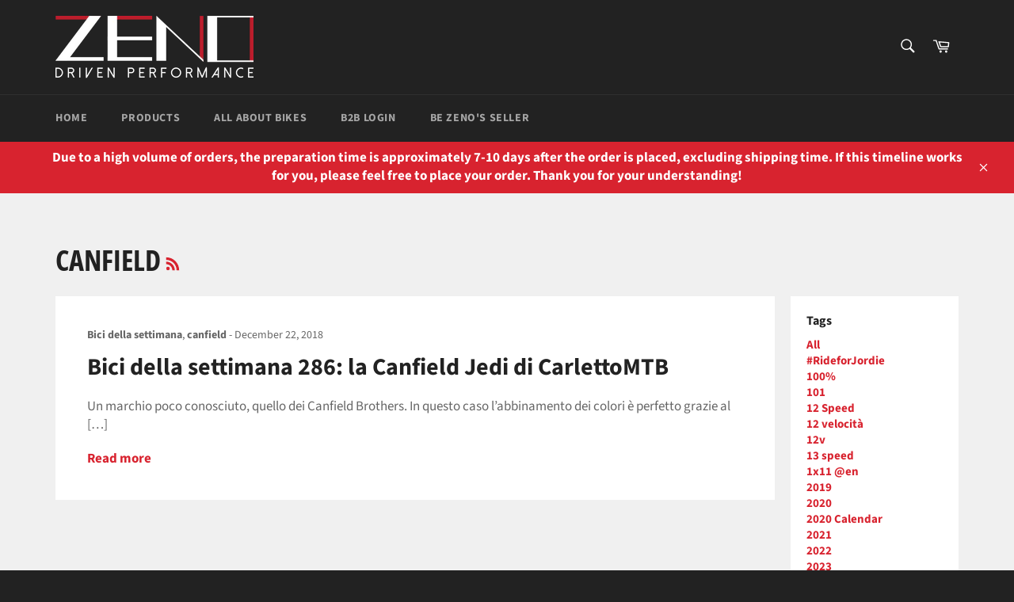

--- FILE ---
content_type: text/html; charset=utf-8
request_url: https://zenocycleparts.com/blogs/mtb-mag-com/tagged/canfield
body_size: 28610
content:

<!doctype html>
<html class="no-js" lang="en">
<head>

  <meta charset="utf-8">
  <meta http-equiv="X-UA-Compatible" content="IE=edge,chrome=1">
  <meta name="viewport" content="width=device-width,initial-scale=1">
  <meta name="theme-color" content="#222222">

  

  <link rel="canonical" href="https://zenocycleparts.com/blogs/mtb-mag-com/tagged/canfield">
  <title>
  MTB-MAG.COM &ndash; Tagged &quot;canfield&quot; &ndash; zenocycle
  </title>

  

  <!-- /snippets/social-meta-tags.liquid -->




<meta property="og:site_name" content="zenocycle">
<meta property="og:url" content="https://zenocycleparts.com/blogs/mtb-mag-com/tagged/canfield">
<meta property="og:title" content="MTB-MAG.COM">
<meta property="og:type" content="website">
<meta property="og:description" content="ZENO cycle parts who is the Expert of bicycle parts such as: Disc brake, Ultra-Lite Brake rotor, Reaction Floating rotor, SpeedLink Hydraulic Link system, SuperCool Disc Brake pads, Hydraulic Hose and connector, rotor adaptor, Bicycle Cable, Brake cable , Shifter cable, chain Ring, all parts are supplied with Quality">

<meta property="og:image" content="http://zenocycleparts.com/cdn/shop/files/ZENO_logo_1200x1200.png?v=1613767698">
<meta property="og:image:secure_url" content="https://zenocycleparts.com/cdn/shop/files/ZENO_logo_1200x1200.png?v=1613767698">


<meta name="twitter:card" content="summary_large_image">
<meta name="twitter:title" content="MTB-MAG.COM">
<meta name="twitter:description" content="ZENO cycle parts who is the Expert of bicycle parts such as: Disc brake, Ultra-Lite Brake rotor, Reaction Floating rotor, SpeedLink Hydraulic Link system, SuperCool Disc Brake pads, Hydraulic Hose and connector, rotor adaptor, Bicycle Cable, Brake cable , Shifter cable, chain Ring, all parts are supplied with Quality">


  <script>
    document.documentElement.className = document.documentElement.className.replace('no-js', 'js');
  </script>

  <link href="//zenocycleparts.com/cdn/shop/t/2/assets/theme.scss.css?v=83221474452468582411766632154" rel="stylesheet" type="text/css" media="all" />

  <script>
    window.theme = window.theme || {};

    theme.strings = {
      stockAvailable: "1 available",
      addToCart: "Add to Cart",
      soldOut: "Sold Out",
      unavailable: "Unavailable",
      noStockAvailable: "The item could not be added to your cart because there are not enough in stock.",
      willNotShipUntil: "Will not ship until [date]",
      willBeInStockAfter: "Will be in stock after [date]",
      totalCartDiscount: "You're saving [savings]",
      addressError: "Error looking up that address",
      addressNoResults: "No results for that address",
      addressQueryLimit: "You have exceeded the Google API usage limit. Consider upgrading to a \u003ca href=\"https:\/\/developers.google.com\/maps\/premium\/usage-limits\"\u003ePremium Plan\u003c\/a\u003e.",
      authError: "There was a problem authenticating your Google Maps API Key.",
      slideNumber: "Slide [slide_number], current"
    };
  </script>

  <script src="//zenocycleparts.com/cdn/shop/t/2/assets/lazysizes.min.js?v=56045284683979784691559542810" async="async"></script>

  

  <script src="//zenocycleparts.com/cdn/shop/t/2/assets/vendor.js?v=59352919779726365461559542811" defer="defer"></script>

  

  <script src="//zenocycleparts.com/cdn/shop/t/2/assets/theme.js?v=110015726822645287671559542810" defer="defer"></script>

  <script>window.performance && window.performance.mark && window.performance.mark('shopify.content_for_header.start');</script><meta name="google-site-verification" content="B_Lhe_7QL2VPbPssvWZpXvVG2CmYS5rZf29-3KZGWpM">
<meta id="shopify-digital-wallet" name="shopify-digital-wallet" content="/8297349205/digital_wallets/dialog">
<meta name="shopify-checkout-api-token" content="9f6cfc1b924ac3ba7f80fd1181f139dc">
<meta id="in-context-paypal-metadata" data-shop-id="8297349205" data-venmo-supported="false" data-environment="production" data-locale="en_US" data-paypal-v4="true" data-currency="USD">
<link rel="alternate" type="application/atom+xml" title="Feed" href="/blogs/mtb-mag-com/tagged/canfield.atom" />
<script async="async" src="/checkouts/internal/preloads.js?locale=en-US"></script>
<script id="shopify-features" type="application/json">{"accessToken":"9f6cfc1b924ac3ba7f80fd1181f139dc","betas":["rich-media-storefront-analytics"],"domain":"zenocycleparts.com","predictiveSearch":true,"shopId":8297349205,"locale":"en"}</script>
<script>var Shopify = Shopify || {};
Shopify.shop = "zenocycle.myshopify.com";
Shopify.locale = "en";
Shopify.currency = {"active":"USD","rate":"1.0"};
Shopify.country = "US";
Shopify.theme = {"name":"Venture","id":49690280021,"schema_name":"Venture","schema_version":"9.2.3","theme_store_id":775,"role":"main"};
Shopify.theme.handle = "null";
Shopify.theme.style = {"id":null,"handle":null};
Shopify.cdnHost = "zenocycleparts.com/cdn";
Shopify.routes = Shopify.routes || {};
Shopify.routes.root = "/";</script>
<script type="module">!function(o){(o.Shopify=o.Shopify||{}).modules=!0}(window);</script>
<script>!function(o){function n(){var o=[];function n(){o.push(Array.prototype.slice.apply(arguments))}return n.q=o,n}var t=o.Shopify=o.Shopify||{};t.loadFeatures=n(),t.autoloadFeatures=n()}(window);</script>
<script id="shop-js-analytics" type="application/json">{"pageType":"blog"}</script>
<script defer="defer" async type="module" src="//zenocycleparts.com/cdn/shopifycloud/shop-js/modules/v2/client.init-shop-cart-sync_C5BV16lS.en.esm.js"></script>
<script defer="defer" async type="module" src="//zenocycleparts.com/cdn/shopifycloud/shop-js/modules/v2/chunk.common_CygWptCX.esm.js"></script>
<script type="module">
  await import("//zenocycleparts.com/cdn/shopifycloud/shop-js/modules/v2/client.init-shop-cart-sync_C5BV16lS.en.esm.js");
await import("//zenocycleparts.com/cdn/shopifycloud/shop-js/modules/v2/chunk.common_CygWptCX.esm.js");

  window.Shopify.SignInWithShop?.initShopCartSync?.({"fedCMEnabled":true,"windoidEnabled":true});

</script>
<script>(function() {
  var isLoaded = false;
  function asyncLoad() {
    if (isLoaded) return;
    isLoaded = true;
    var urls = ["\/\/www.powr.io\/powr.js?powr-token=zenocycle.myshopify.com\u0026external-type=shopify\u0026shop=zenocycle.myshopify.com"];
    for (var i = 0; i < urls.length; i++) {
      var s = document.createElement('script');
      s.type = 'text/javascript';
      s.async = true;
      s.src = urls[i];
      var x = document.getElementsByTagName('script')[0];
      x.parentNode.insertBefore(s, x);
    }
  };
  if(window.attachEvent) {
    window.attachEvent('onload', asyncLoad);
  } else {
    window.addEventListener('load', asyncLoad, false);
  }
})();</script>
<script id="__st">var __st={"a":8297349205,"offset":28800,"reqid":"30090174-e260-4fc0-9265-3d411c266b34-1768638912","pageurl":"zenocycleparts.com\/blogs\/mtb-mag-com\/tagged\/canfield","s":"blogs-24563712085","u":"7a45b4c9dd16","p":"blog","rtyp":"blog","rid":24563712085};</script>
<script>window.ShopifyPaypalV4VisibilityTracking = true;</script>
<script id="captcha-bootstrap">!function(){'use strict';const t='contact',e='account',n='new_comment',o=[[t,t],['blogs',n],['comments',n],[t,'customer']],c=[[e,'customer_login'],[e,'guest_login'],[e,'recover_customer_password'],[e,'create_customer']],r=t=>t.map((([t,e])=>`form[action*='/${t}']:not([data-nocaptcha='true']) input[name='form_type'][value='${e}']`)).join(','),a=t=>()=>t?[...document.querySelectorAll(t)].map((t=>t.form)):[];function s(){const t=[...o],e=r(t);return a(e)}const i='password',u='form_key',d=['recaptcha-v3-token','g-recaptcha-response','h-captcha-response',i],f=()=>{try{return window.sessionStorage}catch{return}},m='__shopify_v',_=t=>t.elements[u];function p(t,e,n=!1){try{const o=window.sessionStorage,c=JSON.parse(o.getItem(e)),{data:r}=function(t){const{data:e,action:n}=t;return t[m]||n?{data:e,action:n}:{data:t,action:n}}(c);for(const[e,n]of Object.entries(r))t.elements[e]&&(t.elements[e].value=n);n&&o.removeItem(e)}catch(o){console.error('form repopulation failed',{error:o})}}const l='form_type',E='cptcha';function T(t){t.dataset[E]=!0}const w=window,h=w.document,L='Shopify',v='ce_forms',y='captcha';let A=!1;((t,e)=>{const n=(g='f06e6c50-85a8-45c8-87d0-21a2b65856fe',I='https://cdn.shopify.com/shopifycloud/storefront-forms-hcaptcha/ce_storefront_forms_captcha_hcaptcha.v1.5.2.iife.js',D={infoText:'Protected by hCaptcha',privacyText:'Privacy',termsText:'Terms'},(t,e,n)=>{const o=w[L][v],c=o.bindForm;if(c)return c(t,g,e,D).then(n);var r;o.q.push([[t,g,e,D],n]),r=I,A||(h.body.append(Object.assign(h.createElement('script'),{id:'captcha-provider',async:!0,src:r})),A=!0)});var g,I,D;w[L]=w[L]||{},w[L][v]=w[L][v]||{},w[L][v].q=[],w[L][y]=w[L][y]||{},w[L][y].protect=function(t,e){n(t,void 0,e),T(t)},Object.freeze(w[L][y]),function(t,e,n,w,h,L){const[v,y,A,g]=function(t,e,n){const i=e?o:[],u=t?c:[],d=[...i,...u],f=r(d),m=r(i),_=r(d.filter((([t,e])=>n.includes(e))));return[a(f),a(m),a(_),s()]}(w,h,L),I=t=>{const e=t.target;return e instanceof HTMLFormElement?e:e&&e.form},D=t=>v().includes(t);t.addEventListener('submit',(t=>{const e=I(t);if(!e)return;const n=D(e)&&!e.dataset.hcaptchaBound&&!e.dataset.recaptchaBound,o=_(e),c=g().includes(e)&&(!o||!o.value);(n||c)&&t.preventDefault(),c&&!n&&(function(t){try{if(!f())return;!function(t){const e=f();if(!e)return;const n=_(t);if(!n)return;const o=n.value;o&&e.removeItem(o)}(t);const e=Array.from(Array(32),(()=>Math.random().toString(36)[2])).join('');!function(t,e){_(t)||t.append(Object.assign(document.createElement('input'),{type:'hidden',name:u})),t.elements[u].value=e}(t,e),function(t,e){const n=f();if(!n)return;const o=[...t.querySelectorAll(`input[type='${i}']`)].map((({name:t})=>t)),c=[...d,...o],r={};for(const[a,s]of new FormData(t).entries())c.includes(a)||(r[a]=s);n.setItem(e,JSON.stringify({[m]:1,action:t.action,data:r}))}(t,e)}catch(e){console.error('failed to persist form',e)}}(e),e.submit())}));const S=(t,e)=>{t&&!t.dataset[E]&&(n(t,e.some((e=>e===t))),T(t))};for(const o of['focusin','change'])t.addEventListener(o,(t=>{const e=I(t);D(e)&&S(e,y())}));const B=e.get('form_key'),M=e.get(l),P=B&&M;t.addEventListener('DOMContentLoaded',(()=>{const t=y();if(P)for(const e of t)e.elements[l].value===M&&p(e,B);[...new Set([...A(),...v().filter((t=>'true'===t.dataset.shopifyCaptcha))])].forEach((e=>S(e,t)))}))}(h,new URLSearchParams(w.location.search),n,t,e,['guest_login'])})(!0,!0)}();</script>
<script integrity="sha256-4kQ18oKyAcykRKYeNunJcIwy7WH5gtpwJnB7kiuLZ1E=" data-source-attribution="shopify.loadfeatures" defer="defer" src="//zenocycleparts.com/cdn/shopifycloud/storefront/assets/storefront/load_feature-a0a9edcb.js" crossorigin="anonymous"></script>
<script data-source-attribution="shopify.dynamic_checkout.dynamic.init">var Shopify=Shopify||{};Shopify.PaymentButton=Shopify.PaymentButton||{isStorefrontPortableWallets:!0,init:function(){window.Shopify.PaymentButton.init=function(){};var t=document.createElement("script");t.src="https://zenocycleparts.com/cdn/shopifycloud/portable-wallets/latest/portable-wallets.en.js",t.type="module",document.head.appendChild(t)}};
</script>
<script data-source-attribution="shopify.dynamic_checkout.buyer_consent">
  function portableWalletsHideBuyerConsent(e){var t=document.getElementById("shopify-buyer-consent"),n=document.getElementById("shopify-subscription-policy-button");t&&n&&(t.classList.add("hidden"),t.setAttribute("aria-hidden","true"),n.removeEventListener("click",e))}function portableWalletsShowBuyerConsent(e){var t=document.getElementById("shopify-buyer-consent"),n=document.getElementById("shopify-subscription-policy-button");t&&n&&(t.classList.remove("hidden"),t.removeAttribute("aria-hidden"),n.addEventListener("click",e))}window.Shopify?.PaymentButton&&(window.Shopify.PaymentButton.hideBuyerConsent=portableWalletsHideBuyerConsent,window.Shopify.PaymentButton.showBuyerConsent=portableWalletsShowBuyerConsent);
</script>
<script data-source-attribution="shopify.dynamic_checkout.cart.bootstrap">document.addEventListener("DOMContentLoaded",(function(){function t(){return document.querySelector("shopify-accelerated-checkout-cart, shopify-accelerated-checkout")}if(t())Shopify.PaymentButton.init();else{new MutationObserver((function(e,n){t()&&(Shopify.PaymentButton.init(),n.disconnect())})).observe(document.body,{childList:!0,subtree:!0})}}));
</script>
<link id="shopify-accelerated-checkout-styles" rel="stylesheet" media="screen" href="https://zenocycleparts.com/cdn/shopifycloud/portable-wallets/latest/accelerated-checkout-backwards-compat.css" crossorigin="anonymous">
<style id="shopify-accelerated-checkout-cart">
        #shopify-buyer-consent {
  margin-top: 1em;
  display: inline-block;
  width: 100%;
}

#shopify-buyer-consent.hidden {
  display: none;
}

#shopify-subscription-policy-button {
  background: none;
  border: none;
  padding: 0;
  text-decoration: underline;
  font-size: inherit;
  cursor: pointer;
}

#shopify-subscription-policy-button::before {
  box-shadow: none;
}

      </style>

<script>window.performance && window.performance.mark && window.performance.mark('shopify.content_for_header.end');</script>
<!-- Global site tag (gtag.js) - Google Ads: 967945445 -->
<script async src="https://www.googletagmanager.com/gtag/js?id=AW-967945445"></script>
<script>
  window.dataLayer = window.dataLayer || [];
  function gtag(){dataLayer.push(arguments);}
  gtag('js', new Date());

  gtag('config', 'AW-967945445');
</script>
  <link href="https://monorail-edge.shopifysvc.com" rel="dns-prefetch">
<script>(function(){if ("sendBeacon" in navigator && "performance" in window) {try {var session_token_from_headers = performance.getEntriesByType('navigation')[0].serverTiming.find(x => x.name == '_s').description;} catch {var session_token_from_headers = undefined;}var session_cookie_matches = document.cookie.match(/_shopify_s=([^;]*)/);var session_token_from_cookie = session_cookie_matches && session_cookie_matches.length === 2 ? session_cookie_matches[1] : "";var session_token = session_token_from_headers || session_token_from_cookie || "";function handle_abandonment_event(e) {var entries = performance.getEntries().filter(function(entry) {return /monorail-edge.shopifysvc.com/.test(entry.name);});if (!window.abandonment_tracked && entries.length === 0) {window.abandonment_tracked = true;var currentMs = Date.now();var navigation_start = performance.timing.navigationStart;var payload = {shop_id: 8297349205,url: window.location.href,navigation_start,duration: currentMs - navigation_start,session_token,page_type: "blog"};window.navigator.sendBeacon("https://monorail-edge.shopifysvc.com/v1/produce", JSON.stringify({schema_id: "online_store_buyer_site_abandonment/1.1",payload: payload,metadata: {event_created_at_ms: currentMs,event_sent_at_ms: currentMs}}));}}window.addEventListener('pagehide', handle_abandonment_event);}}());</script>
<script id="web-pixels-manager-setup">(function e(e,d,r,n,o){if(void 0===o&&(o={}),!Boolean(null===(a=null===(i=window.Shopify)||void 0===i?void 0:i.analytics)||void 0===a?void 0:a.replayQueue)){var i,a;window.Shopify=window.Shopify||{};var t=window.Shopify;t.analytics=t.analytics||{};var s=t.analytics;s.replayQueue=[],s.publish=function(e,d,r){return s.replayQueue.push([e,d,r]),!0};try{self.performance.mark("wpm:start")}catch(e){}var l=function(){var e={modern:/Edge?\/(1{2}[4-9]|1[2-9]\d|[2-9]\d{2}|\d{4,})\.\d+(\.\d+|)|Firefox\/(1{2}[4-9]|1[2-9]\d|[2-9]\d{2}|\d{4,})\.\d+(\.\d+|)|Chrom(ium|e)\/(9{2}|\d{3,})\.\d+(\.\d+|)|(Maci|X1{2}).+ Version\/(15\.\d+|(1[6-9]|[2-9]\d|\d{3,})\.\d+)([,.]\d+|)( \(\w+\)|)( Mobile\/\w+|) Safari\/|Chrome.+OPR\/(9{2}|\d{3,})\.\d+\.\d+|(CPU[ +]OS|iPhone[ +]OS|CPU[ +]iPhone|CPU IPhone OS|CPU iPad OS)[ +]+(15[._]\d+|(1[6-9]|[2-9]\d|\d{3,})[._]\d+)([._]\d+|)|Android:?[ /-](13[3-9]|1[4-9]\d|[2-9]\d{2}|\d{4,})(\.\d+|)(\.\d+|)|Android.+Firefox\/(13[5-9]|1[4-9]\d|[2-9]\d{2}|\d{4,})\.\d+(\.\d+|)|Android.+Chrom(ium|e)\/(13[3-9]|1[4-9]\d|[2-9]\d{2}|\d{4,})\.\d+(\.\d+|)|SamsungBrowser\/([2-9]\d|\d{3,})\.\d+/,legacy:/Edge?\/(1[6-9]|[2-9]\d|\d{3,})\.\d+(\.\d+|)|Firefox\/(5[4-9]|[6-9]\d|\d{3,})\.\d+(\.\d+|)|Chrom(ium|e)\/(5[1-9]|[6-9]\d|\d{3,})\.\d+(\.\d+|)([\d.]+$|.*Safari\/(?![\d.]+ Edge\/[\d.]+$))|(Maci|X1{2}).+ Version\/(10\.\d+|(1[1-9]|[2-9]\d|\d{3,})\.\d+)([,.]\d+|)( \(\w+\)|)( Mobile\/\w+|) Safari\/|Chrome.+OPR\/(3[89]|[4-9]\d|\d{3,})\.\d+\.\d+|(CPU[ +]OS|iPhone[ +]OS|CPU[ +]iPhone|CPU IPhone OS|CPU iPad OS)[ +]+(10[._]\d+|(1[1-9]|[2-9]\d|\d{3,})[._]\d+)([._]\d+|)|Android:?[ /-](13[3-9]|1[4-9]\d|[2-9]\d{2}|\d{4,})(\.\d+|)(\.\d+|)|Mobile Safari.+OPR\/([89]\d|\d{3,})\.\d+\.\d+|Android.+Firefox\/(13[5-9]|1[4-9]\d|[2-9]\d{2}|\d{4,})\.\d+(\.\d+|)|Android.+Chrom(ium|e)\/(13[3-9]|1[4-9]\d|[2-9]\d{2}|\d{4,})\.\d+(\.\d+|)|Android.+(UC? ?Browser|UCWEB|U3)[ /]?(15\.([5-9]|\d{2,})|(1[6-9]|[2-9]\d|\d{3,})\.\d+)\.\d+|SamsungBrowser\/(5\.\d+|([6-9]|\d{2,})\.\d+)|Android.+MQ{2}Browser\/(14(\.(9|\d{2,})|)|(1[5-9]|[2-9]\d|\d{3,})(\.\d+|))(\.\d+|)|K[Aa][Ii]OS\/(3\.\d+|([4-9]|\d{2,})\.\d+)(\.\d+|)/},d=e.modern,r=e.legacy,n=navigator.userAgent;return n.match(d)?"modern":n.match(r)?"legacy":"unknown"}(),u="modern"===l?"modern":"legacy",c=(null!=n?n:{modern:"",legacy:""})[u],f=function(e){return[e.baseUrl,"/wpm","/b",e.hashVersion,"modern"===e.buildTarget?"m":"l",".js"].join("")}({baseUrl:d,hashVersion:r,buildTarget:u}),m=function(e){var d=e.version,r=e.bundleTarget,n=e.surface,o=e.pageUrl,i=e.monorailEndpoint;return{emit:function(e){var a=e.status,t=e.errorMsg,s=(new Date).getTime(),l=JSON.stringify({metadata:{event_sent_at_ms:s},events:[{schema_id:"web_pixels_manager_load/3.1",payload:{version:d,bundle_target:r,page_url:o,status:a,surface:n,error_msg:t},metadata:{event_created_at_ms:s}}]});if(!i)return console&&console.warn&&console.warn("[Web Pixels Manager] No Monorail endpoint provided, skipping logging."),!1;try{return self.navigator.sendBeacon.bind(self.navigator)(i,l)}catch(e){}var u=new XMLHttpRequest;try{return u.open("POST",i,!0),u.setRequestHeader("Content-Type","text/plain"),u.send(l),!0}catch(e){return console&&console.warn&&console.warn("[Web Pixels Manager] Got an unhandled error while logging to Monorail."),!1}}}}({version:r,bundleTarget:l,surface:e.surface,pageUrl:self.location.href,monorailEndpoint:e.monorailEndpoint});try{o.browserTarget=l,function(e){var d=e.src,r=e.async,n=void 0===r||r,o=e.onload,i=e.onerror,a=e.sri,t=e.scriptDataAttributes,s=void 0===t?{}:t,l=document.createElement("script"),u=document.querySelector("head"),c=document.querySelector("body");if(l.async=n,l.src=d,a&&(l.integrity=a,l.crossOrigin="anonymous"),s)for(var f in s)if(Object.prototype.hasOwnProperty.call(s,f))try{l.dataset[f]=s[f]}catch(e){}if(o&&l.addEventListener("load",o),i&&l.addEventListener("error",i),u)u.appendChild(l);else{if(!c)throw new Error("Did not find a head or body element to append the script");c.appendChild(l)}}({src:f,async:!0,onload:function(){if(!function(){var e,d;return Boolean(null===(d=null===(e=window.Shopify)||void 0===e?void 0:e.analytics)||void 0===d?void 0:d.initialized)}()){var d=window.webPixelsManager.init(e)||void 0;if(d){var r=window.Shopify.analytics;r.replayQueue.forEach((function(e){var r=e[0],n=e[1],o=e[2];d.publishCustomEvent(r,n,o)})),r.replayQueue=[],r.publish=d.publishCustomEvent,r.visitor=d.visitor,r.initialized=!0}}},onerror:function(){return m.emit({status:"failed",errorMsg:"".concat(f," has failed to load")})},sri:function(e){var d=/^sha384-[A-Za-z0-9+/=]+$/;return"string"==typeof e&&d.test(e)}(c)?c:"",scriptDataAttributes:o}),m.emit({status:"loading"})}catch(e){m.emit({status:"failed",errorMsg:(null==e?void 0:e.message)||"Unknown error"})}}})({shopId: 8297349205,storefrontBaseUrl: "https://zenocycleparts.com",extensionsBaseUrl: "https://extensions.shopifycdn.com/cdn/shopifycloud/web-pixels-manager",monorailEndpoint: "https://monorail-edge.shopifysvc.com/unstable/produce_batch",surface: "storefront-renderer",enabledBetaFlags: ["2dca8a86"],webPixelsConfigList: [{"id":"207192149","configuration":"{\"config\":\"{\\\"pixel_id\\\":\\\"AW-967945445\\\",\\\"target_country\\\":\\\"US\\\",\\\"gtag_events\\\":[{\\\"type\\\":\\\"search\\\",\\\"action_label\\\":\\\"AW-967945445\\\/BOHICMbH1uwBEOXZxs0D\\\"},{\\\"type\\\":\\\"begin_checkout\\\",\\\"action_label\\\":\\\"AW-967945445\\\/3cqXCMPH1uwBEOXZxs0D\\\"},{\\\"type\\\":\\\"view_item\\\",\\\"action_label\\\":[\\\"AW-967945445\\\/yFcLCL3H1uwBEOXZxs0D\\\",\\\"MC-H2QKPS3CXL\\\"]},{\\\"type\\\":\\\"purchase\\\",\\\"action_label\\\":[\\\"AW-967945445\\\/wZ3pCLrH1uwBEOXZxs0D\\\",\\\"MC-H2QKPS3CXL\\\"]},{\\\"type\\\":\\\"page_view\\\",\\\"action_label\\\":[\\\"AW-967945445\\\/RX5fCL_G1uwBEOXZxs0D\\\",\\\"MC-H2QKPS3CXL\\\"]},{\\\"type\\\":\\\"add_payment_info\\\",\\\"action_label\\\":\\\"AW-967945445\\\/tPU1CMnH1uwBEOXZxs0D\\\"},{\\\"type\\\":\\\"add_to_cart\\\",\\\"action_label\\\":\\\"AW-967945445\\\/2M9mCMDH1uwBEOXZxs0D\\\"}],\\\"enable_monitoring_mode\\\":false}\"}","eventPayloadVersion":"v1","runtimeContext":"OPEN","scriptVersion":"b2a88bafab3e21179ed38636efcd8a93","type":"APP","apiClientId":1780363,"privacyPurposes":[],"dataSharingAdjustments":{"protectedCustomerApprovalScopes":["read_customer_address","read_customer_email","read_customer_name","read_customer_personal_data","read_customer_phone"]}},{"id":"70844501","configuration":"{\"pixel_id\":\"2451710861780912\",\"pixel_type\":\"facebook_pixel\",\"metaapp_system_user_token\":\"-\"}","eventPayloadVersion":"v1","runtimeContext":"OPEN","scriptVersion":"ca16bc87fe92b6042fbaa3acc2fbdaa6","type":"APP","apiClientId":2329312,"privacyPurposes":["ANALYTICS","MARKETING","SALE_OF_DATA"],"dataSharingAdjustments":{"protectedCustomerApprovalScopes":["read_customer_address","read_customer_email","read_customer_name","read_customer_personal_data","read_customer_phone"]}},{"id":"62423125","eventPayloadVersion":"v1","runtimeContext":"LAX","scriptVersion":"1","type":"CUSTOM","privacyPurposes":["ANALYTICS"],"name":"Google Analytics tag (migrated)"},{"id":"shopify-app-pixel","configuration":"{}","eventPayloadVersion":"v1","runtimeContext":"STRICT","scriptVersion":"0450","apiClientId":"shopify-pixel","type":"APP","privacyPurposes":["ANALYTICS","MARKETING"]},{"id":"shopify-custom-pixel","eventPayloadVersion":"v1","runtimeContext":"LAX","scriptVersion":"0450","apiClientId":"shopify-pixel","type":"CUSTOM","privacyPurposes":["ANALYTICS","MARKETING"]}],isMerchantRequest: false,initData: {"shop":{"name":"zenocycle","paymentSettings":{"currencyCode":"USD"},"myshopifyDomain":"zenocycle.myshopify.com","countryCode":"TW","storefrontUrl":"https:\/\/zenocycleparts.com"},"customer":null,"cart":null,"checkout":null,"productVariants":[],"purchasingCompany":null},},"https://zenocycleparts.com/cdn","fcfee988w5aeb613cpc8e4bc33m6693e112",{"modern":"","legacy":""},{"shopId":"8297349205","storefrontBaseUrl":"https:\/\/zenocycleparts.com","extensionBaseUrl":"https:\/\/extensions.shopifycdn.com\/cdn\/shopifycloud\/web-pixels-manager","surface":"storefront-renderer","enabledBetaFlags":"[\"2dca8a86\"]","isMerchantRequest":"false","hashVersion":"fcfee988w5aeb613cpc8e4bc33m6693e112","publish":"custom","events":"[[\"page_viewed\",{}]]"});</script><script>
  window.ShopifyAnalytics = window.ShopifyAnalytics || {};
  window.ShopifyAnalytics.meta = window.ShopifyAnalytics.meta || {};
  window.ShopifyAnalytics.meta.currency = 'USD';
  var meta = {"page":{"pageType":"blog","resourceType":"blog","resourceId":24563712085,"requestId":"30090174-e260-4fc0-9265-3d411c266b34-1768638912"}};
  for (var attr in meta) {
    window.ShopifyAnalytics.meta[attr] = meta[attr];
  }
</script>
<script class="analytics">
  (function () {
    var customDocumentWrite = function(content) {
      var jquery = null;

      if (window.jQuery) {
        jquery = window.jQuery;
      } else if (window.Checkout && window.Checkout.$) {
        jquery = window.Checkout.$;
      }

      if (jquery) {
        jquery('body').append(content);
      }
    };

    var hasLoggedConversion = function(token) {
      if (token) {
        return document.cookie.indexOf('loggedConversion=' + token) !== -1;
      }
      return false;
    }

    var setCookieIfConversion = function(token) {
      if (token) {
        var twoMonthsFromNow = new Date(Date.now());
        twoMonthsFromNow.setMonth(twoMonthsFromNow.getMonth() + 2);

        document.cookie = 'loggedConversion=' + token + '; expires=' + twoMonthsFromNow;
      }
    }

    var trekkie = window.ShopifyAnalytics.lib = window.trekkie = window.trekkie || [];
    if (trekkie.integrations) {
      return;
    }
    trekkie.methods = [
      'identify',
      'page',
      'ready',
      'track',
      'trackForm',
      'trackLink'
    ];
    trekkie.factory = function(method) {
      return function() {
        var args = Array.prototype.slice.call(arguments);
        args.unshift(method);
        trekkie.push(args);
        return trekkie;
      };
    };
    for (var i = 0; i < trekkie.methods.length; i++) {
      var key = trekkie.methods[i];
      trekkie[key] = trekkie.factory(key);
    }
    trekkie.load = function(config) {
      trekkie.config = config || {};
      trekkie.config.initialDocumentCookie = document.cookie;
      var first = document.getElementsByTagName('script')[0];
      var script = document.createElement('script');
      script.type = 'text/javascript';
      script.onerror = function(e) {
        var scriptFallback = document.createElement('script');
        scriptFallback.type = 'text/javascript';
        scriptFallback.onerror = function(error) {
                var Monorail = {
      produce: function produce(monorailDomain, schemaId, payload) {
        var currentMs = new Date().getTime();
        var event = {
          schema_id: schemaId,
          payload: payload,
          metadata: {
            event_created_at_ms: currentMs,
            event_sent_at_ms: currentMs
          }
        };
        return Monorail.sendRequest("https://" + monorailDomain + "/v1/produce", JSON.stringify(event));
      },
      sendRequest: function sendRequest(endpointUrl, payload) {
        // Try the sendBeacon API
        if (window && window.navigator && typeof window.navigator.sendBeacon === 'function' && typeof window.Blob === 'function' && !Monorail.isIos12()) {
          var blobData = new window.Blob([payload], {
            type: 'text/plain'
          });

          if (window.navigator.sendBeacon(endpointUrl, blobData)) {
            return true;
          } // sendBeacon was not successful

        } // XHR beacon

        var xhr = new XMLHttpRequest();

        try {
          xhr.open('POST', endpointUrl);
          xhr.setRequestHeader('Content-Type', 'text/plain');
          xhr.send(payload);
        } catch (e) {
          console.log(e);
        }

        return false;
      },
      isIos12: function isIos12() {
        return window.navigator.userAgent.lastIndexOf('iPhone; CPU iPhone OS 12_') !== -1 || window.navigator.userAgent.lastIndexOf('iPad; CPU OS 12_') !== -1;
      }
    };
    Monorail.produce('monorail-edge.shopifysvc.com',
      'trekkie_storefront_load_errors/1.1',
      {shop_id: 8297349205,
      theme_id: 49690280021,
      app_name: "storefront",
      context_url: window.location.href,
      source_url: "//zenocycleparts.com/cdn/s/trekkie.storefront.cd680fe47e6c39ca5d5df5f0a32d569bc48c0f27.min.js"});

        };
        scriptFallback.async = true;
        scriptFallback.src = '//zenocycleparts.com/cdn/s/trekkie.storefront.cd680fe47e6c39ca5d5df5f0a32d569bc48c0f27.min.js';
        first.parentNode.insertBefore(scriptFallback, first);
      };
      script.async = true;
      script.src = '//zenocycleparts.com/cdn/s/trekkie.storefront.cd680fe47e6c39ca5d5df5f0a32d569bc48c0f27.min.js';
      first.parentNode.insertBefore(script, first);
    };
    trekkie.load(
      {"Trekkie":{"appName":"storefront","development":false,"defaultAttributes":{"shopId":8297349205,"isMerchantRequest":null,"themeId":49690280021,"themeCityHash":"9781777815841878955","contentLanguage":"en","currency":"USD","eventMetadataId":"145ee409-0838-404c-bcaf-5e1f7df27673"},"isServerSideCookieWritingEnabled":true,"monorailRegion":"shop_domain","enabledBetaFlags":["65f19447"]},"Session Attribution":{},"S2S":{"facebookCapiEnabled":true,"source":"trekkie-storefront-renderer","apiClientId":580111}}
    );

    var loaded = false;
    trekkie.ready(function() {
      if (loaded) return;
      loaded = true;

      window.ShopifyAnalytics.lib = window.trekkie;

      var originalDocumentWrite = document.write;
      document.write = customDocumentWrite;
      try { window.ShopifyAnalytics.merchantGoogleAnalytics.call(this); } catch(error) {};
      document.write = originalDocumentWrite;

      window.ShopifyAnalytics.lib.page(null,{"pageType":"blog","resourceType":"blog","resourceId":24563712085,"requestId":"30090174-e260-4fc0-9265-3d411c266b34-1768638912","shopifyEmitted":true});

      var match = window.location.pathname.match(/checkouts\/(.+)\/(thank_you|post_purchase)/)
      var token = match? match[1]: undefined;
      if (!hasLoggedConversion(token)) {
        setCookieIfConversion(token);
        
      }
    });


        var eventsListenerScript = document.createElement('script');
        eventsListenerScript.async = true;
        eventsListenerScript.src = "//zenocycleparts.com/cdn/shopifycloud/storefront/assets/shop_events_listener-3da45d37.js";
        document.getElementsByTagName('head')[0].appendChild(eventsListenerScript);

})();</script>
  <script>
  if (!window.ga || (window.ga && typeof window.ga !== 'function')) {
    window.ga = function ga() {
      (window.ga.q = window.ga.q || []).push(arguments);
      if (window.Shopify && window.Shopify.analytics && typeof window.Shopify.analytics.publish === 'function') {
        window.Shopify.analytics.publish("ga_stub_called", {}, {sendTo: "google_osp_migration"});
      }
      console.error("Shopify's Google Analytics stub called with:", Array.from(arguments), "\nSee https://help.shopify.com/manual/promoting-marketing/pixels/pixel-migration#google for more information.");
    };
    if (window.Shopify && window.Shopify.analytics && typeof window.Shopify.analytics.publish === 'function') {
      window.Shopify.analytics.publish("ga_stub_initialized", {}, {sendTo: "google_osp_migration"});
    }
  }
</script>
<script
  defer
  src="https://zenocycleparts.com/cdn/shopifycloud/perf-kit/shopify-perf-kit-3.0.4.min.js"
  data-application="storefront-renderer"
  data-shop-id="8297349205"
  data-render-region="gcp-us-central1"
  data-page-type="blog"
  data-theme-instance-id="49690280021"
  data-theme-name="Venture"
  data-theme-version="9.2.3"
  data-monorail-region="shop_domain"
  data-resource-timing-sampling-rate="10"
  data-shs="true"
  data-shs-beacon="true"
  data-shs-export-with-fetch="true"
  data-shs-logs-sample-rate="1"
  data-shs-beacon-endpoint="https://zenocycleparts.com/api/collect"
></script>
</head>

<body class="template-blog" >

  <a class="in-page-link visually-hidden skip-link" href="#MainContent">
    Skip to content
  </a>

  <div id="shopify-section-header" class="shopify-section"><style>
.site-header__logo img {
  max-width: 250px;
}
</style>

<div id="NavDrawer" class="drawer drawer--left">
  <div class="drawer__inner">
    <form action="/search" method="get" class="drawer__search" role="search">
      <input type="search" name="q" placeholder="Search" aria-label="Search" class="drawer__search-input">

      <button type="submit" class="text-link drawer__search-submit">
        <svg aria-hidden="true" focusable="false" role="presentation" class="icon icon-search" viewBox="0 0 32 32"><path fill="#444" d="M21.839 18.771a10.012 10.012 0 0 0 1.57-5.39c0-5.548-4.493-10.048-10.034-10.048-5.548 0-10.041 4.499-10.041 10.048s4.493 10.048 10.034 10.048c2.012 0 3.886-.594 5.456-1.61l.455-.317 7.165 7.165 2.223-2.263-7.158-7.165.33-.468zM18.995 7.767c1.498 1.498 2.322 3.49 2.322 5.608s-.825 4.11-2.322 5.608c-1.498 1.498-3.49 2.322-5.608 2.322s-4.11-.825-5.608-2.322c-1.498-1.498-2.322-3.49-2.322-5.608s.825-4.11 2.322-5.608c1.498-1.498 3.49-2.322 5.608-2.322s4.11.825 5.608 2.322z"/></svg>
        <span class="icon__fallback-text">Search</span>
      </button>
    </form>
    <ul class="drawer__nav">
      
        

        
          <li class="drawer__nav-item">
            <a href="/"
              class="drawer__nav-link drawer__nav-link--top-level"
              
            >
              Home
            </a>
          </li>
        
      
        

        
          <li class="drawer__nav-item">
            <a href="/collections"
              class="drawer__nav-link drawer__nav-link--top-level"
              
            >
              Products
            </a>
          </li>
        
      
        

        
          <li class="drawer__nav-item">
            <a href="/blogs/news"
              class="drawer__nav-link drawer__nav-link--top-level"
              
            >
              All about Bikes
            </a>
          </li>
        
      
        

        
          <li class="drawer__nav-item">
            <a href="https://zeno.patisco.com"
              class="drawer__nav-link drawer__nav-link--top-level"
              
            >
              B2B Login
            </a>
          </li>
        
      
        

        
          <li class="drawer__nav-item">
            <a href="https://docs.google.com/forms/d/e/1FAIpQLSfngDTr5uhJaPQHbddoTNhZ8rV0zJ-CgzZwMsH2WolJdx2eEg/viewform"
              class="drawer__nav-link drawer__nav-link--top-level"
              
            >
              Be ZENO's Seller
            </a>
          </li>
        
      

      
    </ul>
  </div>
</div>

<header class="site-header page-element is-moved-by-drawer" role="banner" data-section-id="header" data-section-type="header">
  <div class="site-header__upper page-width">
    <div class="grid grid--table">
      <div class="grid__item small--one-quarter medium-up--hide">
        <button type="button" class="text-link site-header__link js-drawer-open-left">
          <span class="site-header__menu-toggle--open">
            <svg aria-hidden="true" focusable="false" role="presentation" class="icon icon-hamburger" viewBox="0 0 32 32"><path fill="#444" d="M4.889 14.958h22.222v2.222H4.889v-2.222zM4.889 8.292h22.222v2.222H4.889V8.292zM4.889 21.625h22.222v2.222H4.889v-2.222z"/></svg>
          </span>
          <span class="site-header__menu-toggle--close">
            <svg aria-hidden="true" focusable="false" role="presentation" class="icon icon-close" viewBox="0 0 32 32"><path fill="#444" d="M25.313 8.55l-1.862-1.862-7.45 7.45-7.45-7.45L6.689 8.55l7.45 7.45-7.45 7.45 1.862 1.862 7.45-7.45 7.45 7.45 1.862-1.862-7.45-7.45z"/></svg>
          </span>
          <span class="icon__fallback-text">Site navigation</span>
        </button>
      </div>
      <div class="grid__item small--one-half medium-up--two-thirds small--text-center">
        
          <div class="site-header__logo h1" itemscope itemtype="http://schema.org/Organization">
        
          
            
            <a href="/" itemprop="url" class="site-header__logo-link">
              <img src="//zenocycleparts.com/cdn/shop/files/ZENO_US_logo_250x.png?v=1613767420"
                   srcset="//zenocycleparts.com/cdn/shop/files/ZENO_US_logo_250x.png?v=1613767420 1x, //zenocycleparts.com/cdn/shop/files/ZENO_US_logo_250x@2x.png?v=1613767420 2x"
                   alt="ZENO Cycle Parts Driven Performance"
                   itemprop="logo">
            </a>
          
        
          </div>
        
      </div>

      <div class="grid__item small--one-quarter medium-up--one-third text-right">
        <div id="SiteNavSearchCart" class="site-header__search-cart-wrapper">
          <form action="/search" method="get" class="site-header__search small--hide" role="search">
            
              <label for="SiteNavSearch" class="visually-hidden">Search</label>
              <input type="search" name="q" id="SiteNavSearch" placeholder="Search" aria-label="Search" class="site-header__search-input">

            <button type="submit" class="text-link site-header__link site-header__search-submit">
              <svg aria-hidden="true" focusable="false" role="presentation" class="icon icon-search" viewBox="0 0 32 32"><path fill="#444" d="M21.839 18.771a10.012 10.012 0 0 0 1.57-5.39c0-5.548-4.493-10.048-10.034-10.048-5.548 0-10.041 4.499-10.041 10.048s4.493 10.048 10.034 10.048c2.012 0 3.886-.594 5.456-1.61l.455-.317 7.165 7.165 2.223-2.263-7.158-7.165.33-.468zM18.995 7.767c1.498 1.498 2.322 3.49 2.322 5.608s-.825 4.11-2.322 5.608c-1.498 1.498-3.49 2.322-5.608 2.322s-4.11-.825-5.608-2.322c-1.498-1.498-2.322-3.49-2.322-5.608s.825-4.11 2.322-5.608c1.498-1.498 3.49-2.322 5.608-2.322s4.11.825 5.608 2.322z"/></svg>
              <span class="icon__fallback-text">Search</span>
            </button>
          </form>

          <a href="/cart" class="site-header__link site-header__cart">
            <svg aria-hidden="true" focusable="false" role="presentation" class="icon icon-cart" viewBox="0 0 31 32"><path d="M14.568 25.629c-1.222 0-2.111.889-2.111 2.111 0 1.111 1 2.111 2.111 2.111 1.222 0 2.111-.889 2.111-2.111s-.889-2.111-2.111-2.111zm10.22 0c-1.222 0-2.111.889-2.111 2.111 0 1.111 1 2.111 2.111 2.111 1.222 0 2.111-.889 2.111-2.111s-.889-2.111-2.111-2.111zm2.555-3.777H12.457L7.347 7.078c-.222-.333-.555-.667-1-.667H1.792c-.667 0-1.111.444-1.111 1s.444 1 1.111 1h3.777l5.11 14.885c.111.444.555.666 1 .666h15.663c.555 0 1.111-.444 1.111-1 0-.666-.555-1.111-1.111-1.111zm2.333-11.442l-18.44-1.555h-.111c-.555 0-.777.333-.667.889l3.222 9.22c.222.555.889 1 1.444 1h13.441c.555 0 1.111-.444 1.222-1l.778-7.443c.111-.555-.333-1.111-.889-1.111zm-2 7.443H15.568l-2.333-6.776 15.108 1.222-.666 5.554z"/></svg>
            <span class="icon__fallback-text">Cart</span>
            <span class="site-header__cart-indicator hide"></span>
          </a>
        </div>
      </div>
    </div>
  </div>

  <div id="StickNavWrapper">
    <div id="StickyBar" class="sticky">
      <nav class="nav-bar small--hide" role="navigation" id="StickyNav">
        <div class="page-width">
          <div class="grid grid--table">
            <div class="grid__item seven-eighths" id="SiteNavParent">
              <button type="button" class="hide text-link site-nav__link site-nav__link--compressed js-drawer-open-left" id="SiteNavCompressed">
                <svg aria-hidden="true" focusable="false" role="presentation" class="icon icon-hamburger" viewBox="0 0 32 32"><path fill="#444" d="M4.889 14.958h22.222v2.222H4.889v-2.222zM4.889 8.292h22.222v2.222H4.889V8.292zM4.889 21.625h22.222v2.222H4.889v-2.222z"/></svg>
                <span class="site-nav__link-menu-label">Menu</span>
                <span class="icon__fallback-text">Site navigation</span>
              </button>
              <ul class="site-nav list--inline" id="SiteNav">
                
                  

                  
                  
                  
                  

                  

                  
                  

                  
                    <li class="site-nav__item">
                      <a href="/" class="site-nav__link">
                        Home
                      </a>
                    </li>
                  
                
                  

                  
                  
                  
                  

                  

                  
                  

                  
                    <li class="site-nav__item">
                      <a href="/collections" class="site-nav__link">
                        Products
                      </a>
                    </li>
                  
                
                  

                  
                  
                  
                  

                  

                  
                  

                  
                    <li class="site-nav__item">
                      <a href="/blogs/news" class="site-nav__link">
                        All about Bikes
                      </a>
                    </li>
                  
                
                  

                  
                  
                  
                  

                  

                  
                  

                  
                    <li class="site-nav__item">
                      <a href="https://zeno.patisco.com" class="site-nav__link">
                        B2B Login
                      </a>
                    </li>
                  
                
                  

                  
                  
                  
                  

                  

                  
                  

                  
                    <li class="site-nav__item">
                      <a href="https://docs.google.com/forms/d/e/1FAIpQLSfngDTr5uhJaPQHbddoTNhZ8rV0zJ-CgzZwMsH2WolJdx2eEg/viewform" class="site-nav__link">
                        Be ZENO's Seller
                      </a>
                    </li>
                  
                
              </ul>
            </div>
            <div class="grid__item one-eighth text-right">
              <div class="sticky-only" id="StickyNavSearchCart"></div>
              
            </div>
          </div>
        </div>
      </nav>
      <div id="NotificationSuccess" class="notification notification--success" aria-hidden="true">
        <div class="page-width notification__inner notification__inner--has-link">
          <a href="/cart" class="notification__link">
            <span class="notification__message">Item added to cart. <span>View cart and check out</span>.</span>
          </a>
          <button type="button" class="text-link notification__close">
            <svg aria-hidden="true" focusable="false" role="presentation" class="icon icon-close" viewBox="0 0 32 32"><path fill="#444" d="M25.313 8.55l-1.862-1.862-7.45 7.45-7.45-7.45L6.689 8.55l7.45 7.45-7.45 7.45 1.862 1.862 7.45-7.45 7.45 7.45 1.862-1.862-7.45-7.45z"/></svg>
            <span class="icon__fallback-text">Close</span>
          </button>
        </div>
      </div>
      <div id="NotificationError" class="notification notification--error" aria-hidden="true">
        <div class="page-width notification__inner">
          <span class="notification__message notification__message--error" aria-live="assertive" aria-atomic="true"></span>
          <button type="button" class="text-link notification__close">
            <svg aria-hidden="true" focusable="false" role="presentation" class="icon icon-close" viewBox="0 0 32 32"><path fill="#444" d="M25.313 8.55l-1.862-1.862-7.45 7.45-7.45-7.45L6.689 8.55l7.45 7.45-7.45 7.45 1.862 1.862 7.45-7.45 7.45 7.45 1.862-1.862-7.45-7.45z"/></svg>
            <span class="icon__fallback-text">Close</span>
          </button>
        </div>
      </div>
    </div>
  </div>

  
    <div id="NotificationPromo" class="notification notification--promo" data-text="[base64]">
      <div class="page-width notification__inner ">
        
          <span class="notification__message">Due to a high volume of orders, the preparation time is approximately 7-10 days after the order is placed, excluding shipping time. If this timeline works for you, please feel free to place your order. Thank you for your understanding!</span>
        
        <button type="button" class="text-link notification__close" id="NotificationPromoClose">
          <svg aria-hidden="true" focusable="false" role="presentation" class="icon icon-close" viewBox="0 0 32 32"><path fill="#444" d="M25.313 8.55l-1.862-1.862-7.45 7.45-7.45-7.45L6.689 8.55l7.45 7.45-7.45 7.45 1.862 1.862 7.45-7.45 7.45 7.45 1.862-1.862-7.45-7.45z"/></svg>
          <span class="icon__fallback-text">Close</span>
        </button>
      </div>
    </div>
  
</header>




</div>

  <div class="page-container page-element is-moved-by-drawer">
    <main class="main-content" id="MainContent" role="main">
      

<div class="page-width">

  <h1>
    
      canfield
    
    <a href="https://zenocycleparts.com/blogs/mtb-mag-com.atom" class="blog__rss-link link-accent-color">
      <svg aria-hidden="true" focusable="false" role="presentation" class="icon icon-rss" viewBox="0 0 32 32"><path fill="#444" d="M9.445 26.538a3.983 3.983 0 1 1-7.965 0 3.983 3.983 0 0 1 7.965 0zM20.73 30.52h-5.642c0-7.501-6.107-13.608-13.608-13.608V11.27c10.621 0 19.25 8.629 19.25 19.25z"/><path fill="#444" d="M24.712 30.52c0-12.844-10.388-23.233-23.233-23.233V1.479c16.03 0 29.041 13.01 29.041 29.041h-5.808z"/></svg>
      <span class="icon__fallback-text">RSS</span>
    </a>
  </h1>

  <div class="grid">
    <div class="grid__item medium-up--three-quarters large-up--four-fifths">
      
        <div class="content-block">

          <p class="blog__meta">
            
              
                <a href="/blogs/mtb-mag-com/tagged/bici-della-settimana" class="link-body-color"><strong>Bici della settimana</strong></a>, 
              
                <a href="/blogs/mtb-mag-com/tagged/canfield" class="link-body-color"><strong>canfield</strong></a> - 
              
            
            <time datetime="2018-12-22T07:13:03Z">December 22, 2018</time>
          </p>

          <h2 class="blog__title-link"><a href="/blogs/mtb-mag-com/bici-della-settimana-286-la-canfield-jedi-di-carlettomtb">Bici della settimana 286: la Canfield Jedi di CarlettoMTB</a></h2>

          

          <div class="rte rte--indented-images">
            
              Un marchio poco conosciuto, quello dei Canfield Brothers. In questo caso l’abbinamento dei colori è perfetto grazie al […]
            
          </div>

          <p><a href="/blogs/mtb-mag-com/bici-della-settimana-286-la-canfield-jedi-di-carlettomtb"><strong>Read more</strong></a></p>

        </div>
      
    </div>
    
      <div class="grid__item medium-up--one-quarter large-up--one-fifth small--hide">
        <div class="content-block content-block--small">
          <h6 class="content-block__title">Tags</h6>
          <ul class="list--no-bullets list--bold">
            <li>
              <a href="/blogs/mtb-mag-com">All</a>
            </li>
            
              
              <li><a href="/blogs/mtb-mag-com/tagged/rideforjordie" title="Show articles tagged #RideforJordie">#RideforJordie</a></li>
              
            
              
              <li><a href="/blogs/mtb-mag-com/tagged/100" title="Show articles tagged 100%">100%</a></li>
              
            
              
              <li><a href="/blogs/mtb-mag-com/tagged/101" title="Show articles tagged 101">101</a></li>
              
            
              
              <li><a href="/blogs/mtb-mag-com/tagged/12-speed" title="Show articles tagged 12 Speed">12 Speed</a></li>
              
            
              
              <li><a href="/blogs/mtb-mag-com/tagged/12-velocita" title="Show articles tagged 12 velocità">12 velocità</a></li>
              
            
              
              <li><a href="/blogs/mtb-mag-com/tagged/12v" title="Show articles tagged 12v">12v</a></li>
              
            
              
              <li><a href="/blogs/mtb-mag-com/tagged/13-speed" title="Show articles tagged 13 speed">13 speed</a></li>
              
            
              
              <li><a href="/blogs/mtb-mag-com/tagged/1x11-en" title="Show articles tagged 1x11 @en">1x11 @en</a></li>
              
            
              
              <li><a href="/blogs/mtb-mag-com/tagged/2019" title="Show articles tagged 2019">2019</a></li>
              
            
              
              <li><a href="/blogs/mtb-mag-com/tagged/2020" title="Show articles tagged 2020">2020</a></li>
              
            
              
              <li><a href="/blogs/mtb-mag-com/tagged/2020-calendar" title="Show articles tagged 2020 Calendar">2020 Calendar</a></li>
              
            
              
              <li><a href="/blogs/mtb-mag-com/tagged/2021" title="Show articles tagged 2021">2021</a></li>
              
            
              
              <li><a href="/blogs/mtb-mag-com/tagged/2022" title="Show articles tagged 2022">2022</a></li>
              
            
              
              <li><a href="/blogs/mtb-mag-com/tagged/2023" title="Show articles tagged 2023">2023</a></li>
              
            
              
              <li><a href="/blogs/mtb-mag-com/tagged/240" title="Show articles tagged 240">240</a></li>
              
            
              
              <li><a href="/blogs/mtb-mag-com/tagged/27-5-plus" title="Show articles tagged 27.5 plus">27.5 plus</a></li>
              
            
              
              <li><a href="/blogs/mtb-mag-com/tagged/27-5-plus-en" title="Show articles tagged 27.5 plus @en">27.5 plus @en</a></li>
              
            
              
              <li><a href="/blogs/mtb-mag-com/tagged/27-5" title="Show articles tagged 27.5&quot;">27.5"</a></li>
              
            
              
              <li><a href="/blogs/mtb-mag-com/tagged/27-5-en" title="Show articles tagged 27.5&quot; @en">27.5" @en</a></li>
              
            
              
              <li><a href="/blogs/mtb-mag-com/tagged/279" title="Show articles tagged 279">279</a></li>
              
            
              
              <li><a href="/blogs/mtb-mag-com/tagged/29" title="Show articles tagged 29&quot;">29"</a></li>
              
            
              
              <li><a href="/blogs/mtb-mag-com/tagged/29er" title="Show articles tagged 29er">29er</a></li>
              
            
              
              <li><a href="/blogs/mtb-mag-com/tagged/2f0-en" title="Show articles tagged 2f0 @en">2f0 @en</a></li>
              
            
              
              <li><a href="/blogs/mtb-mag-com/tagged/2fo" title="Show articles tagged 2FO">2FO</a></li>
              
            
              
              <li><a href="/blogs/mtb-mag-com/tagged/35" title="Show articles tagged 35">35</a></li>
              
            
              
              <li><a href="/blogs/mtb-mag-com/tagged/36" title="Show articles tagged 36">36</a></li>
              
            
              
              <li><a href="/blogs/mtb-mag-com/tagged/36-rc2" title="Show articles tagged 36 rc2">36 rc2</a></li>
              
            
              
              <li><a href="/blogs/mtb-mag-com/tagged/38" title="Show articles tagged 38">38</a></li>
              
            
              
              <li><a href="/blogs/mtb-mag-com/tagged/38mm" title="Show articles tagged 38mm">38mm</a></li>
              
            
              
              <li><a href="/blogs/mtb-mag-com/tagged/3lander-passo-resia" title="Show articles tagged 3lander Passo Resia">3lander Passo Resia</a></li>
              
            
              
              <li><a href="/blogs/mtb-mag-com/tagged/40" title="Show articles tagged 40">40</a></li>
              
            
              
              <li><a href="/blogs/mtb-mag-com/tagged/48stateroadtrip" title="Show articles tagged 48StateRoadTrip">48StateRoadTrip</a></li>
              
            
              
              <li><a href="/blogs/mtb-mag-com/tagged/5010" title="Show articles tagged 5010">5010</a></li>
              
            
              
              <li><a href="/blogs/mtb-mag-com/tagged/5010-en" title="Show articles tagged 5010 @en">5010 @en</a></li>
              
            
              
              <li><a href="/blogs/mtb-mag-com/tagged/50-01" title="Show articles tagged 50:01">50:01</a></li>
              
            
              
              <li><a href="/blogs/mtb-mag-com/tagged/50to01" title="Show articles tagged 50to01">50to01</a></li>
              
            
              
              <li><a href="/blogs/mtb-mag-com/tagged/5dev" title="Show articles tagged 5DEV">5DEV</a></li>
              
            
              
              <li><a href="/blogs/mtb-mag-com/tagged/650b-en" title="Show articles tagged 650B @en">650B @en</a></li>
              
            
              
              <li><a href="/blogs/mtb-mag-com/tagged/650b-plus-en" title="Show articles tagged 650b plus @en">650b plus @en</a></li>
              
            
              
              <li><a href="/blogs/mtb-mag-com/tagged/741" title="Show articles tagged 741">741</a></li>
              
            
              
              <li><a href="/blogs/mtb-mag-com/tagged/7mesh" title="Show articles tagged 7mesh">7mesh</a></li>
              
            
              
              <li><a href="/blogs/mtb-mag-com/tagged/8600ft" title="Show articles tagged 8600FT">8600FT</a></li>
              
            
              
              <li><a href="/blogs/mtb-mag-com/tagged/9point8" title="Show articles tagged 9point8">9point8</a></li>
              
            
              
              <li><a href="/blogs/mtb-mag-com/tagged/en" title="Show articles tagged @en">@en</a></li>
              
            
              
              <li><a href="/blogs/mtb-mag-com/tagged/a" title="Show articles tagged a">a</a></li>
              
            
              
              <li><a href="/blogs/mtb-mag-com/tagged/a-dogs-life" title="Show articles tagged A dog&#39;s life">A dog's life</a></li>
              
            
              
              <li><a href="/blogs/mtb-mag-com/tagged/a-line-en" title="Show articles tagged A-Line @en">A-Line @en</a></li>
              
            
              
              <li><a href="/blogs/mtb-mag-com/tagged/a3" title="Show articles tagged A3">A3</a></li>
              
            
              
              <li><a href="/blogs/mtb-mag-com/tagged/a35" title="Show articles tagged A35">A35</a></li>
              
            
              
              <li><a href="/blogs/mtb-mag-com/tagged/aaron-gwin" title="Show articles tagged aaron gwin">aaron gwin</a></li>
              
            
              
              <li><a href="/blogs/mtb-mag-com/tagged/aaron-gwin-en" title="Show articles tagged aaron gwin @en">aaron gwin @en</a></li>
              
            
              
              <li><a href="/blogs/mtb-mag-com/tagged/abbigliamento" title="Show articles tagged abbigliamento">abbigliamento</a></li>
              
            
              
              <li><a href="/blogs/mtb-mag-com/tagged/abetone" title="Show articles tagged abetone">abetone</a></li>
              
            
              
              <li><a href="/blogs/mtb-mag-com/tagged/absa" title="Show articles tagged absa">absa</a></li>
              
            
              
              <li><a href="/blogs/mtb-mag-com/tagged/absalon" title="Show articles tagged absalon">absalon</a></li>
              
            
              
              <li><a href="/blogs/mtb-mag-com/tagged/absolute-black" title="Show articles tagged absolute black">absolute black</a></li>
              
            
              
              <li><a href="/blogs/mtb-mag-com/tagged/abus" title="Show articles tagged Abus">Abus</a></li>
              
            
              
              <li><a href="/blogs/mtb-mag-com/tagged/acc" title="Show articles tagged ACC">ACC</a></li>
              
            
              
              <li><a href="/blogs/mtb-mag-com/tagged/accomplice" title="Show articles tagged Accomplice">Accomplice</a></li>
              
            
              
              <li><a href="/blogs/mtb-mag-com/tagged/ace-hayden" title="Show articles tagged Ace Hayden">Ace Hayden</a></li>
              
            
              
              <li><a href="/blogs/mtb-mag-com/tagged/act-iii" title="Show articles tagged Act III">Act III</a></li>
              
            
              
              <li><a href="/blogs/mtb-mag-com/tagged/adam-brayton" title="Show articles tagged Adam Brayton">Adam Brayton</a></li>
              
            
              
              <li><a href="/blogs/mtb-mag-com/tagged/adam-craig" title="Show articles tagged Adam Craig">Adam Craig</a></li>
              
            
              
              <li><a href="/blogs/mtb-mag-com/tagged/adaptive-cycling" title="Show articles tagged adaptive cycling">adaptive cycling</a></li>
              
            
              
              <li><a href="/blogs/mtb-mag-com/tagged/adaptive-riders" title="Show articles tagged Adaptive riders">Adaptive riders</a></li>
              
            
              
              <li><a href="/blogs/mtb-mag-com/tagged/addix" title="Show articles tagged addix">addix</a></li>
              
            
              
              <li><a href="/blogs/mtb-mag-com/tagged/adidas" title="Show articles tagged adidas">adidas</a></li>
              
            
              
              <li><a href="/blogs/mtb-mag-com/tagged/adolf-silva" title="Show articles tagged adolf silva">adolf silva</a></li>
              
            
              
              <li><a href="/blogs/mtb-mag-com/tagged/adrien-dailly" title="Show articles tagged Adrien Dailly">Adrien Dailly</a></li>
              
            
              
              <li><a href="/blogs/mtb-mag-com/tagged/adventure" title="Show articles tagged Adventure">Adventure</a></li>
              
            
              
              <li><a href="/blogs/mtb-mag-com/tagged/advocacy" title="Show articles tagged Advocacy">Advocacy</a></li>
              
            
              
              <li><a href="/blogs/mtb-mag-com/tagged/aefect-r" title="Show articles tagged Aefect R">Aefect R</a></li>
              
            
              
              <li><a href="/blogs/mtb-mag-com/tagged/aenomoly" title="Show articles tagged Aenomoly">Aenomoly</a></li>
              
            
              
              <li><a href="/blogs/mtb-mag-com/tagged/aerothan" title="Show articles tagged aerothan">aerothan</a></li>
              
            
              
              <li><a href="/blogs/mtb-mag-com/tagged/af" title="Show articles tagged AF">AF</a></li>
              
            
              
              <li><a href="/blogs/mtb-mag-com/tagged/aggy" title="Show articles tagged aggy">aggy</a></li>
              
            
              
              <li><a href="/blogs/mtb-mag-com/tagged/ainsa" title="Show articles tagged ainsa">ainsa</a></li>
              
            
              
              <li><a href="/blogs/mtb-mag-com/tagged/air-spring" title="Show articles tagged Air spring">Air spring</a></li>
              
            
              
              <li><a href="/blogs/mtb-mag-com/tagged/airboy-co2" title="Show articles tagged Airboy co2">Airboy co2</a></li>
              
            
              
              <li><a href="/blogs/mtb-mag-com/tagged/aircraft-2" title="Show articles tagged Aircraft 2">Aircraft 2</a></li>
              
            
              
              <li><a href="/blogs/mtb-mag-com/tagged/airdh" title="Show articles tagged airdh">airdh</a></li>
              
            
              
              <li><a href="/blogs/mtb-mag-com/tagged/airflex" title="Show articles tagged Airflex">Airflex</a></li>
              
            
              
              <li><a href="/blogs/mtb-mag-com/tagged/airoh-en" title="Show articles tagged Airoh @en">Airoh @en</a></li>
              
            
              
              <li><a href="/blogs/mtb-mag-com/tagged/alan-mandel" title="Show articles tagged Alan Mandel">Alan Mandel</a></li>
              
            
              
              <li><a href="/blogs/mtb-mag-com/tagged/alaska" title="Show articles tagged alaska">alaska</a></li>
              
            
              
              <li><a href="/blogs/mtb-mag-com/tagged/albastadt" title="Show articles tagged albastadt">albastadt</a></li>
              
            
              
              <li><a href="/blogs/mtb-mag-com/tagged/albstadt" title="Show articles tagged Albstadt">Albstadt</a></li>
              
            
              
              <li><a href="/blogs/mtb-mag-com/tagged/alchemy" title="Show articles tagged alchemy">alchemy</a></li>
              
            
              
              <li><a href="/blogs/mtb-mag-com/tagged/ale-di-lullo" title="Show articles tagged Ale Di Lullo">Ale Di Lullo</a></li>
              
            
              
              <li><a href="/blogs/mtb-mag-com/tagged/ale-di-lullo-en" title="Show articles tagged ale di lullo @en">ale di lullo @en</a></li>
              
            
              
              <li><a href="/blogs/mtb-mag-com/tagged/alex-rudeau" title="Show articles tagged Alex Rudeau">Alex Rudeau</a></li>
              
            
              
              <li><a href="/blogs/mtb-mag-com/tagged/alex-volokhov" title="Show articles tagged alex volokhov">alex volokhov</a></li>
              
            
              
              <li><a href="/blogs/mtb-mag-com/tagged/ali-c-en" title="Show articles tagged ali c @en">ali c @en</a></li>
              
            
              
              <li><a href="/blogs/mtb-mag-com/tagged/all-mountain" title="Show articles tagged all mountain">all mountain</a></li>
              
            
              
              <li><a href="/blogs/mtb-mag-com/tagged/allied" title="Show articles tagged Allied">Allied</a></li>
              
            
              
              <li><a href="/blogs/mtb-mag-com/tagged/allmountainstyle" title="Show articles tagged allmountainstyle">allmountainstyle</a></li>
              
            
              
              <li><a href="/blogs/mtb-mag-com/tagged/alloy" title="Show articles tagged alloy">alloy</a></li>
              
            
              
              <li><a href="/blogs/mtb-mag-com/tagged/alluminio" title="Show articles tagged alluminio">alluminio</a></li>
              
            
              
              <li><a href="/blogs/mtb-mag-com/tagged/alp-dhuez" title="Show articles tagged alp d&#39;huez">alp d'huez</a></li>
              
            
              
              <li><a href="/blogs/mtb-mag-com/tagged/alpina" title="Show articles tagged Alpina">Alpina</a></li>
              
            
              
              <li><a href="/blogs/mtb-mag-com/tagged/alpine-160-en" title="Show articles tagged alpine 160 @en">alpine 160 @en</a></li>
              
            
              
              <li><a href="/blogs/mtb-mag-com/tagged/alpine-stars-en" title="Show articles tagged Alpine stars en@">Alpine stars en@</a></li>
              
            
              
              <li><a href="/blogs/mtb-mag-com/tagged/alpinestars" title="Show articles tagged alpinestars">alpinestars</a></li>
              
            
              
              <li><a href="/blogs/mtb-mag-com/tagged/alpinestars-en" title="Show articles tagged alpinestars @en">alpinestars @en</a></li>
              
            
              
              <li><a href="/blogs/mtb-mag-com/tagged/altitude" title="Show articles tagged altitude">altitude</a></li>
              
            
              
              <li><a href="/blogs/mtb-mag-com/tagged/aluminum" title="Show articles tagged Aluminum">Aluminum</a></li>
              
            
              
              <li><a href="/blogs/mtb-mag-com/tagged/aluminum-stem" title="Show articles tagged Aluminum stem">Aluminum stem</a></li>
              
            
              
              <li><a href="/blogs/mtb-mag-com/tagged/alutech-en" title="Show articles tagged alutech @en">alutech @en</a></li>
              
            
              
              <li><a href="/blogs/mtb-mag-com/tagged/am-30" title="Show articles tagged AM-30">AM-30</a></li>
              
            
              
              <li><a href="/blogs/mtb-mag-com/tagged/am130" title="Show articles tagged AM130">AM130</a></li>
              
            
              
              <li><a href="/blogs/mtb-mag-com/tagged/am200" title="Show articles tagged AM200">AM200</a></li>
              
            
              
              <li><a href="/blogs/mtb-mag-com/tagged/am30" title="Show articles tagged AM30">AM30</a></li>
              
            
              
              <li><a href="/blogs/mtb-mag-com/tagged/amara" title="Show articles tagged Amara">Amara</a></li>
              
            
              
              <li><a href="/blogs/mtb-mag-com/tagged/amaury-pierron" title="Show articles tagged amaury pierron">amaury pierron</a></li>
              
            
              
              <li><a href="/blogs/mtb-mag-com/tagged/ambush-2" title="Show articles tagged Ambush 2">Ambush 2</a></li>
              
            
              
              <li><a href="/blogs/mtb-mag-com/tagged/american-classic" title="Show articles tagged american classic">american classic</a></li>
              
            
              
              <li><a href="/blogs/mtb-mag-com/tagged/amiata" title="Show articles tagged Amiata">Amiata</a></li>
              
            
              
              <li><a href="/blogs/mtb-mag-com/tagged/amir-kabbani" title="Show articles tagged Amir Kabbani">Amir Kabbani</a></li>
              
            
              
              <li><a href="/blogs/mtb-mag-com/tagged/ammortizzatori" title="Show articles tagged ammortizzatori">ammortizzatori</a></li>
              
            
              
              <li><a href="/blogs/mtb-mag-com/tagged/amp-sx" title="Show articles tagged amp sx">amp sx</a></li>
              
            
              
              <li><a href="/blogs/mtb-mag-com/tagged/amygdala" title="Show articles tagged Amygdala">Amygdala</a></li>
              
            
              
              <li><a href="/blogs/mtb-mag-com/tagged/andalucia-bike-race" title="Show articles tagged Andalucia Bike Race">Andalucia Bike Race</a></li>
              
            
              
              <li><a href="/blogs/mtb-mag-com/tagged/andes-enduro" title="Show articles tagged andes enduro">andes enduro</a></li>
              
            
              
              <li><a href="/blogs/mtb-mag-com/tagged/andes-pacifico-enduro-en" title="Show articles tagged andes pacifico enduro @en">andes pacifico enduro @en</a></li>
              
            
              
              <li><a href="/blogs/mtb-mag-com/tagged/andorra" title="Show articles tagged andorra">andorra</a></li>
              
            
              
              <li><a href="/blogs/mtb-mag-com/tagged/andreas-kolb" title="Show articles tagged Andreas Kolb">Andreas Kolb</a></li>
              
            
              
              <li><a href="/blogs/mtb-mag-com/tagged/andreu-lacondeguy" title="Show articles tagged andreu lacondeguy">andreu lacondeguy</a></li>
              
            
              
              <li><a href="/blogs/mtb-mag-com/tagged/andrew-neethling" title="Show articles tagged Andrew Neethling">Andrew Neethling</a></li>
              
            
              
              <li><a href="/blogs/mtb-mag-com/tagged/angel-suarez" title="Show articles tagged Angel Suarez">Angel Suarez</a></li>
              
            
              
              <li><a href="/blogs/mtb-mag-com/tagged/angi" title="Show articles tagged angi">angi</a></li>
              
            
              
              <li><a href="/blogs/mtb-mag-com/tagged/angleset" title="Show articles tagged angleset">angleset</a></li>
              
            
              
              <li><a href="/blogs/mtb-mag-com/tagged/angolo-sterzo" title="Show articles tagged angolo sterzo">angolo sterzo</a></li>
              
            
              
              <li><a href="/blogs/mtb-mag-com/tagged/animali" title="Show articles tagged animali">animali</a></li>
              
            
              
              <li><a href="/blogs/mtb-mag-com/tagged/anita-gehrig" title="Show articles tagged Anita Gehrig">Anita Gehrig</a></li>
              
            
              
              <li><a href="/blogs/mtb-mag-com/tagged/annefleur-kalvenhaar-en" title="Show articles tagged Annefleur Kalvenhaar @en">Annefleur Kalvenhaar @en</a></li>
              
            
              
              <li><a href="/blogs/mtb-mag-com/tagged/anneke-berteen-en" title="Show articles tagged anneke berteen @en">anneke berteen @en</a></li>
              
            
              
              <li><a href="/blogs/mtb-mag-com/tagged/annika-langvad" title="Show articles tagged Annika Langvad">Annika Langvad</a></li>
              
            
              
              <li><a href="/blogs/mtb-mag-com/tagged/anthill" title="Show articles tagged Anthill">Anthill</a></li>
              
            
              
              <li><a href="/blogs/mtb-mag-com/tagged/anthony-messere" title="Show articles tagged anthony messere">anthony messere</a></li>
              
            
              
              <li><a href="/blogs/mtb-mag-com/tagged/anticipo-di-curva" title="Show articles tagged anticipo di curva">anticipo di curva</a></li>
              
            
              
              <li><a href="/blogs/mtb-mag-com/tagged/antidote" title="Show articles tagged antidote">antidote</a></li>
              
            
              
              <li><a href="/blogs/mtb-mag-com/tagged/antifurto" title="Show articles tagged antifurto">antifurto</a></li>
              
            
              
              <li><a href="/blogs/mtb-mag-com/tagged/antoine-bizet" title="Show articles tagged Antoine Bizet">Antoine Bizet</a></li>
              
            
              
              <li><a href="/blogs/mtb-mag-com/tagged/antoine-buffart" title="Show articles tagged Antoine Buffart">Antoine Buffart</a></li>
              
            
              
              <li><a href="/blogs/mtb-mag-com/tagged/anton-thelander" title="Show articles tagged Anton Thelander">Anton Thelander</a></li>
              
            
              
              <li><a href="/blogs/mtb-mag-com/tagged/anvl" title="Show articles tagged ANVL">ANVL</a></li>
              
            
              
              <li><a href="/blogs/mtb-mag-com/tagged/aosta" title="Show articles tagged aosta">aosta</a></li>
              
            
              
              <li><a href="/blogs/mtb-mag-com/tagged/apparel" title="Show articles tagged Apparel">Apparel</a></li>
              
            
              
              <li><a href="/blogs/mtb-mag-com/tagged/appenninica-mtb" title="Show articles tagged appenninica mtb">appenninica mtb</a></li>
              
            
              
              <li><a href="/blogs/mtb-mag-com/tagged/aptos" title="Show articles tagged aptos">aptos</a></li>
              
            
              
              <li><a href="/blogs/mtb-mag-com/tagged/aquila" title="Show articles tagged Aquila">Aquila</a></li>
              
            
              
              <li><a href="/blogs/mtb-mag-com/tagged/ar-lace" title="Show articles tagged AR Lace">AR Lace</a></li>
              
            
              
              <li><a href="/blogs/mtb-mag-com/tagged/arc" title="Show articles tagged arc">arc</a></li>
              
            
              
              <li><a href="/blogs/mtb-mag-com/tagged/arc8" title="Show articles tagged arc8">arc8</a></li>
              
            
              
              <li><a href="/blogs/mtb-mag-com/tagged/arctic-monkeys" title="Show articles tagged arctic monkeys">arctic monkeys</a></li>
              
            
              
              <li><a href="/blogs/mtb-mag-com/tagged/argo-plus" title="Show articles tagged Argo Plus">Argo Plus</a></li>
              
            
              
              <li><a href="/blogs/mtb-mag-com/tagged/argotal" title="Show articles tagged Argotal">Argotal</a></li>
              
            
              
              <li><a href="/blogs/mtb-mag-com/tagged/aria" title="Show articles tagged aria">aria</a></li>
              
            
              
              <li><a href="/blogs/mtb-mag-com/tagged/arizona" title="Show articles tagged arizona">arizona</a></li>
              
            
              
              <li><a href="/blogs/mtb-mag-com/tagged/arkansas" title="Show articles tagged Arkansas">Arkansas</a></li>
              
            
              
              <li><a href="/blogs/mtb-mag-com/tagged/arktos" title="Show articles tagged Arktos">Arktos</a></li>
              
            
              
              <li><a href="/blogs/mtb-mag-com/tagged/arma" title="Show articles tagged arma">arma</a></li>
              
            
              
              <li><a href="/blogs/mtb-mag-com/tagged/arosa" title="Show articles tagged arosa">arosa</a></li>
              
            
              
              <li><a href="/blogs/mtb-mag-com/tagged/asco" title="Show articles tagged Asco">Asco</a></li>
              
            
              
              <li><a href="/blogs/mtb-mag-com/tagged/aspen" title="Show articles tagged aspen">aspen</a></li>
              
            
              
              <li><a href="/blogs/mtb-mag-com/tagged/asr" title="Show articles tagged asr">asr</a></li>
              
            
              
              <li><a href="/blogs/mtb-mag-com/tagged/at" title="Show articles tagged AT">AT</a></li>
              
            
              
              <li><a href="/blogs/mtb-mag-com/tagged/at-home-with-jack-reading" title="Show articles tagged At home with Jack Reading">At home with Jack Reading</a></li>
              
            
              
              <li><a href="/blogs/mtb-mag-com/tagged/atac" title="Show articles tagged atac">atac</a></li>
              
            
              
              <li><a href="/blogs/mtb-mag-com/tagged/atherton" title="Show articles tagged atherton">atherton</a></li>
              
            
              
              <li><a href="/blogs/mtb-mag-com/tagged/atherton-bikes" title="Show articles tagged atherton bikes">atherton bikes</a></li>
              
            
              
              <li><a href="/blogs/mtb-mag-com/tagged/atherton-racing" title="Show articles tagged Atherton Racing">Atherton Racing</a></li>
              
            
              
              <li><a href="/blogs/mtb-mag-com/tagged/athertons" title="Show articles tagged Athertons">Athertons</a></li>
              
            
              
              <li><a href="/blogs/mtb-mag-com/tagged/athletes" title="Show articles tagged Athletes">Athletes</a></li>
              
            
              
              <li><a href="/blogs/mtb-mag-com/tagged/atmos" title="Show articles tagged Atmos">Atmos</a></li>
              
            
              
              <li><a href="/blogs/mtb-mag-com/tagged/audi" title="Show articles tagged Audi">Audi</a></li>
              
            
              
              <li><a href="/blogs/mtb-mag-com/tagged/audi-nines" title="Show articles tagged audi nines">audi nines</a></li>
              
            
              
              <li><a href="/blogs/mtb-mag-com/tagged/australia" title="Show articles tagged australia">australia</a></li>
              
            
              
              <li><a href="/blogs/mtb-mag-com/tagged/automatic-dropper" title="Show articles tagged Automatic dropper">Automatic dropper</a></li>
              
            
              
              <li><a href="/blogs/mtb-mag-com/tagged/autunno" title="Show articles tagged autunno">autunno</a></li>
              
            
              
              <li><a href="/blogs/mtb-mag-com/tagged/avancini" title="Show articles tagged avancini">avancini</a></li>
              
            
              
              <li><a href="/blogs/mtb-mag-com/tagged/avancorsa" title="Show articles tagged avancorsa">avancorsa</a></li>
              
            
              
              <li><a href="/blogs/mtb-mag-com/tagged/axs" title="Show articles tagged axs">axs</a></li>
              
            
              
              <li><a href="/blogs/mtb-mag-com/tagged/b-corporation" title="Show articles tagged B Corporation">B Corporation</a></li>
              
            
              
              <li><a href="/blogs/mtb-mag-com/tagged/b-gap" title="Show articles tagged B-Gap">B-Gap</a></li>
              
            
              
              <li><a href="/blogs/mtb-mag-com/tagged/ba2-e" title="Show articles tagged BA2 E">BA2 E</a></li>
              
            
              
              <li><a href="/blogs/mtb-mag-com/tagged/backflip" title="Show articles tagged backflip">backflip</a></li>
              
            
              
              <li><a href="/blogs/mtb-mag-com/tagged/backpack" title="Show articles tagged Backpack">Backpack</a></li>
              
            
              
              <li><a href="/blogs/mtb-mag-com/tagged/backwoods-jam" title="Show articles tagged Backwoods Jam">Backwoods Jam</a></li>
              
            
              
              <li><a href="/blogs/mtb-mag-com/tagged/badlands" title="Show articles tagged Badlands">Badlands</a></li>
              
            
              
              <li><a href="/blogs/mtb-mag-com/tagged/bag" title="Show articles tagged bag">bag</a></li>
              
            
              
              <li><a href="/blogs/mtb-mag-com/tagged/bagnato" title="Show articles tagged bagnato">bagnato</a></li>
              
            
              
              <li><a href="/blogs/mtb-mag-com/tagged/baja" title="Show articles tagged Baja">Baja</a></li>
              
            
              
              <li><a href="/blogs/mtb-mag-com/tagged/bali" title="Show articles tagged bali">bali</a></li>
              
            
              
              <li><a href="/blogs/mtb-mag-com/tagged/bars" title="Show articles tagged bars">bars</a></li>
              
            
              
              <li><a href="/blogs/mtb-mag-com/tagged/barspin" title="Show articles tagged barspin">barspin</a></li>
              
            
              
              <li><a href="/blogs/mtb-mag-com/tagged/bas-van-steenbergen" title="Show articles tagged bas van steenbergen">bas van steenbergen</a></li>
              
            
              
              <li><a href="/blogs/mtb-mag-com/tagged/basagoitia-en" title="Show articles tagged basagoitia @en">basagoitia @en</a></li>
              
            
              
              <li><a href="/blogs/mtb-mag-com/tagged/batteries" title="Show articles tagged batteries">batteries</a></li>
              
            
              
              <li><a href="/blogs/mtb-mag-com/tagged/bc" title="Show articles tagged BC">BC</a></li>
              
            
              
              <li><a href="/blogs/mtb-mag-com/tagged/bc-bike-race" title="Show articles tagged BC bike race">BC bike race</a></li>
              
            
              
              <li><a href="/blogs/mtb-mag-com/tagged/bc40" title="Show articles tagged BC40">BC40</a></li>
              
            
              
              <li><a href="/blogs/mtb-mag-com/tagged/bcbr" title="Show articles tagged BCBR">BCBR</a></li>
              
            
              
              <li><a href="/blogs/mtb-mag-com/tagged/bear" title="Show articles tagged Bear">Bear</a></li>
              
            
              
              <li><a href="/blogs/mtb-mag-com/tagged/bec-mcconnell" title="Show articles tagged Bec McConnell">Bec McConnell</a></li>
              
            
              
              <li><a href="/blogs/mtb-mag-com/tagged/becci-skelton" title="Show articles tagged becci skelton">becci skelton</a></li>
              
            
              
              <li><a href="/blogs/mtb-mag-com/tagged/beer-your-bike" title="Show articles tagged beer your bike">beer your bike</a></li>
              
            
              
              <li><a href="/blogs/mtb-mag-com/tagged/beginners-tech" title="Show articles tagged beginners tech">beginners tech</a></li>
              
            
              
              <li><a href="/blogs/mtb-mag-com/tagged/bel-air" title="Show articles tagged Bel-Air">Bel-Air</a></li>
              
            
              
              <li><a href="/blogs/mtb-mag-com/tagged/bell" title="Show articles tagged Bell">Bell</a></li>
              
            
              
              <li><a href="/blogs/mtb-mag-com/tagged/bellingham" title="Show articles tagged Bellingham">Bellingham</a></li>
              
            
              
              <li><a href="/blogs/mtb-mag-com/tagged/ben-cruz-en" title="Show articles tagged ben cruz @en">ben cruz @en</a></li>
              
            
              
              <li><a href="/blogs/mtb-mag-com/tagged/ben-hildred" title="Show articles tagged Ben Hildred">Ben Hildred</a></li>
              
            
              
              <li><a href="/blogs/mtb-mag-com/tagged/bend" title="Show articles tagged Bend">Bend</a></li>
              
            
              
              <li><a href="/blogs/mtb-mag-com/tagged/benderoni" title="Show articles tagged benderoni">benderoni</a></li>
              
            
              
              <li><a href="/blogs/mtb-mag-com/tagged/bentonville" title="Show articles tagged Bentonville">Bentonville</a></li>
              
            
              
              <li><a href="/blogs/mtb-mag-com/tagged/berber-trail" title="Show articles tagged berber trail">berber trail</a></li>
              
            
              
              <li><a href="/blogs/mtb-mag-com/tagged/berd" title="Show articles tagged Berd">Berd</a></li>
              
            
              
              <li><a href="/blogs/mtb-mag-com/tagged/berg-cycles" title="Show articles tagged berg cycles">berg cycles</a></li>
              
            
              
              <li><a href="/blogs/mtb-mag-com/tagged/bergamo" title="Show articles tagged bergamo">bergamo</a></li>
              
            
              
              <li><a href="/blogs/mtb-mag-com/tagged/berm2berm" title="Show articles tagged Berm2Berm">Berm2Berm</a></li>
              
            
              
              <li><a href="/blogs/mtb-mag-com/tagged/berms" title="Show articles tagged Berms">Berms</a></li>
              
            
              
              <li><a href="/blogs/mtb-mag-com/tagged/bernard-kerr" title="Show articles tagged bernard kerr">bernard kerr</a></li>
              
            
              
              <li><a href="/blogs/mtb-mag-com/tagged/berrecloth" title="Show articles tagged berrecloth">berrecloth</a></li>
              
            
              
              <li><a href="/blogs/mtb-mag-com/tagged/best-line" title="Show articles tagged Best Line">Best Line</a></li>
              
            
              
              <li><a href="/blogs/mtb-mag-com/tagged/better-late" title="Show articles tagged Better Late">Better Late</a></li>
              
            
              
              <li><a href="/blogs/mtb-mag-com/tagged/between-the-races" title="Show articles tagged Between the Races">Between the Races</a></li>
              
            
              
              <li><a href="/blogs/mtb-mag-com/tagged/bex-baraona" title="Show articles tagged Bex Baraona">Bex Baraona</a></li>
              
            
              
              <li><a href="/blogs/mtb-mag-com/tagged/bhutan" title="Show articles tagged bhutan">bhutan</a></li>
              
            
              
              <li><a href="/blogs/mtb-mag-com/tagged/bianchi" title="Show articles tagged Bianchi">Bianchi</a></li>
              
            
              
              <li><a href="/blogs/mtb-mag-com/tagged/bianchi-en" title="Show articles tagged bianchi @en">bianchi @en</a></li>
              
            
              
              <li><a href="/blogs/mtb-mag-com/tagged/bibs" title="Show articles tagged bibs">bibs</a></li>
              
            
              
              <li><a href="/blogs/mtb-mag-com/tagged/bici-dellanno" title="Show articles tagged bici dell&#39;anno">bici dell'anno</a></li>
              
            
              
              <li><a href="/blogs/mtb-mag-com/tagged/bici-della-settimana" title="Show articles tagged Bici della settimana">Bici della settimana</a></li>
              
            
              
              <li><a href="/blogs/mtb-mag-com/tagged/bici-rubate" title="Show articles tagged bici rubate">bici rubate</a></li>
              
            
              
              <li><a href="/blogs/mtb-mag-com/tagged/bicycle-nightmares" title="Show articles tagged Bicycle Nightmares">Bicycle Nightmares</a></li>
              
            
              
              <li><a href="/blogs/mtb-mag-com/tagged/bienvenido-aguado" title="Show articles tagged Bienvenido Aguado">Bienvenido Aguado</a></li>
              
            
              
              <li><a href="/blogs/mtb-mag-com/tagged/big-bear" title="Show articles tagged Big Bear">Big Bear</a></li>
              
            
              
              <li><a href="/blogs/mtb-mag-com/tagged/big-betty" title="Show articles tagged big betty">big betty</a></li>
              
            
              
              <li><a href="/blogs/mtb-mag-com/tagged/bike-en" title="Show articles tagged bike @en">bike @en</a></li>
              
            
              
              <li><a href="/blogs/mtb-mag-com/tagged/bike-ahead" title="Show articles tagged Bike Ahead">Bike Ahead</a></li>
              
            
              
              <li><a href="/blogs/mtb-mag-com/tagged/bike-balls" title="Show articles tagged bike balls">bike balls</a></li>
              
            
              
              <li><a href="/blogs/mtb-mag-com/tagged/bike-check" title="Show articles tagged bike check">bike check</a></li>
              
            
              
              <li><a href="/blogs/mtb-mag-com/tagged/bike-check-en" title="Show articles tagged bike check @en">bike check @en</a></li>
              
            
              
              <li><a href="/blogs/mtb-mag-com/tagged/bike-checks" title="Show articles tagged Bike Checks">Bike Checks</a></li>
              
            
              
              <li><a href="/blogs/mtb-mag-com/tagged/bike-hotels" title="Show articles tagged bike hotels">bike hotels</a></li>
              
            
              
              <li><a href="/blogs/mtb-mag-com/tagged/bike-kingdom" title="Show articles tagged Bike Kingdom">Bike Kingdom</a></li>
              
            
              
              <li><a href="/blogs/mtb-mag-com/tagged/bike-of-the-week" title="Show articles tagged Bike of the week">Bike of the week</a></li>
              
            
              
              <li><a href="/blogs/mtb-mag-com/tagged/bike-park-en" title="Show articles tagged bike park @en">bike park @en</a></li>
              
            
              
              <li><a href="/blogs/mtb-mag-com/tagged/bike-republic" title="Show articles tagged bike republic">bike republic</a></li>
              
            
              
              <li><a href="/blogs/mtb-mag-com/tagged/bike-yoke" title="Show articles tagged Bike Yoke">Bike Yoke</a></li>
              
            
              
              <li><a href="/blogs/mtb-mag-com/tagged/bikecheck" title="Show articles tagged bikecheck">bikecheck</a></li>
              
            
              
              <li><a href="/blogs/mtb-mag-com/tagged/bikeflights" title="Show articles tagged BikeFlights">BikeFlights</a></li>
              
            
              
              <li><a href="/blogs/mtb-mag-com/tagged/bikepacking" title="Show articles tagged bikepacking">bikepacking</a></li>
              
            
              
              <li><a href="/blogs/mtb-mag-com/tagged/bikepark" title="Show articles tagged bikepark">bikepark</a></li>
              
            
              
              <li><a href="/blogs/mtb-mag-com/tagged/bikeparkwales" title="Show articles tagged BikeParkWales">BikeParkWales</a></li>
              
            
              
              <li><a href="/blogs/mtb-mag-com/tagged/billy-meaclem" title="Show articles tagged Billy Meaclem">Billy Meaclem</a></li>
              
            
              
              <li><a href="/blogs/mtb-mag-com/tagged/bixs" title="Show articles tagged BiXS">BiXS</a></li>
              
            
              
              <li><a href="/blogs/mtb-mag-com/tagged/black-sage" title="Show articles tagged Black Sage">Black Sage</a></li>
              
            
              
              <li><a href="/blogs/mtb-mag-com/tagged/blackbird-send" title="Show articles tagged Blackbird Send">Blackbird Send</a></li>
              
            
              
              <li><a href="/blogs/mtb-mag-com/tagged/blackbox" title="Show articles tagged Blackbox">Blackbox</a></li>
              
            
              
              <li><a href="/blogs/mtb-mag-com/tagged/blackburn" title="Show articles tagged Blackburn">Blackburn</a></li>
              
            
              
              <li><a href="/blogs/mtb-mag-com/tagged/blacksage" title="Show articles tagged BlackSage">BlackSage</a></li>
              
            
              
              <li><a href="/blogs/mtb-mag-com/tagged/blaze" title="Show articles tagged Blaze">Blaze</a></li>
              
            
              
              <li><a href="/blogs/mtb-mag-com/tagged/blck-dmnd" title="Show articles tagged blck dmnd">blck dmnd</a></li>
              
            
              
              <li><a href="/blogs/mtb-mag-com/tagged/blenki" title="Show articles tagged Blenki">Blenki</a></li>
              
            
              
              <li><a href="/blogs/mtb-mag-com/tagged/blevins" title="Show articles tagged Blevins">Blevins</a></li>
              
            
              
              <li><a href="/blogs/mtb-mag-com/tagged/blinnenhorn" title="Show articles tagged blinnenhorn">blinnenhorn</a></li>
              
            
              
              <li><a href="/blogs/mtb-mag-com/tagged/bliss-en" title="Show articles tagged bliss @en">bliss @en</a></li>
              
            
              
              <li><a href="/blogs/mtb-mag-com/tagged/blizzard-en" title="Show articles tagged blizzard @en">blizzard @en</a></li>
              
            
              
              <li><a href="/blogs/mtb-mag-com/tagged/blue-steel" title="Show articles tagged Blue Steel">Blue Steel</a></li>
              
            
              
              <li><a href="/blogs/mtb-mag-com/tagged/bluegrass" title="Show articles tagged Bluegrass">Bluegrass</a></li>
              
            
              
              <li><a href="/blogs/mtb-mag-com/tagged/bluegrass-eagle" title="Show articles tagged Bluegrass Eagle">Bluegrass Eagle</a></li>
              
            
              
              <li><a href="/blogs/mtb-mag-com/tagged/bmc" title="Show articles tagged bmc">bmc</a></li>
              
            
              
              <li><a href="/blogs/mtb-mag-com/tagged/bmc-en" title="Show articles tagged bmc @en">bmc @en</a></li>
              
            
              
              <li><a href="/blogs/mtb-mag-com/tagged/bmx" title="Show articles tagged bmx">bmx</a></li>
              
            
              
              <li><a href="/blogs/mtb-mag-com/tagged/boa" title="Show articles tagged boa">boa</a></li>
              
            
              
              <li><a href="/blogs/mtb-mag-com/tagged/bob-mtb" title="Show articles tagged bob mtb">bob mtb</a></li>
              
            
              
              <li><a href="/blogs/mtb-mag-com/tagged/bobcat" title="Show articles tagged Bobcat">Bobcat</a></li>
              
            
              
              <li><a href="/blogs/mtb-mag-com/tagged/body-position" title="Show articles tagged Body Position">Body Position</a></li>
              
            
              
              <li><a href="/blogs/mtb-mag-com/tagged/bold" title="Show articles tagged bold">bold</a></li>
              
            
              
              <li><a href="/blogs/mtb-mag-com/tagged/bold-cycles" title="Show articles tagged bold cycles">bold cycles</a></li>
              
            
              
              <li><a href="/blogs/mtb-mag-com/tagged/bolivia" title="Show articles tagged bolivia">bolivia</a></li>
              
            
              
              <li><a href="/blogs/mtb-mag-com/tagged/bolivia-en" title="Show articles tagged bolivia @en">bolivia @en</a></li>
              
            
              
              <li><a href="/blogs/mtb-mag-com/tagged/bomber" title="Show articles tagged bomber">bomber</a></li>
              
            
              
              <li><a href="/blogs/mtb-mag-com/tagged/bontrager" title="Show articles tagged bontrager">bontrager</a></li>
              
            
              
              <li><a href="/blogs/mtb-mag-com/tagged/boos" title="Show articles tagged Boos">Boos</a></li>
              
            
              
              <li><a href="/blogs/mtb-mag-com/tagged/boostinator-en" title="Show articles tagged boostinator @en">boostinator @en</a></li>
              
            
              
              <li><a href="/blogs/mtb-mag-com/tagged/bootleg" title="Show articles tagged Bootleg">Bootleg</a></li>
              
            
              
              <li><a href="/blogs/mtb-mag-com/tagged/boris-beyer" title="Show articles tagged Boris Beyer">Boris Beyer</a></li>
              
            
              
              <li><a href="/blogs/mtb-mag-com/tagged/bottle" title="Show articles tagged Bottle">Bottle</a></li>
              
            
              
              <li><a href="/blogs/mtb-mag-com/tagged/bottom-bracket" title="Show articles tagged bottom bracket">bottom bracket</a></li>
              
            
              
              <li><a href="/blogs/mtb-mag-com/tagged/boxxer" title="Show articles tagged boxxer">boxxer</a></li>
              
            
              
              <li><a href="/blogs/mtb-mag-com/tagged/boxxer-29" title="Show articles tagged boxxer 29">boxxer 29</a></li>
              
            
              
              <li><a href="/blogs/mtb-mag-com/tagged/brad-sims" title="Show articles tagged Brad Sims">Brad Sims</a></li>
              
            
              
              <li><a href="/blogs/mtb-mag-com/tagged/brage-vestavik" title="Show articles tagged Brage Vestavik">Brage Vestavik</a></li>
              
            
              
              <li><a href="/blogs/mtb-mag-com/tagged/brake" title="Show articles tagged Brake">Brake</a></li>
              
            
              
              <li><a href="/blogs/mtb-mag-com/tagged/brake-bleed" title="Show articles tagged brake bleed">brake bleed</a></li>
              
            
              
              <li><a href="/blogs/mtb-mag-com/tagged/brake-cleaning" title="Show articles tagged brake cleaning">brake cleaning</a></li>
              
            
              
              <li><a href="/blogs/mtb-mag-com/tagged/brakes" title="Show articles tagged brakes">brakes</a></li>
              
            
              
              <li><a href="/blogs/mtb-mag-com/tagged/braking" title="Show articles tagged braking">braking</a></li>
              
            
              
              <li><a href="/blogs/mtb-mag-com/tagged/branchy" title="Show articles tagged Branchy">Branchy</a></li>
              
            
              
              <li><a href="/blogs/mtb-mag-com/tagged/brandon-semenuk" title="Show articles tagged brandon semenuk">brandon semenuk</a></li>
              
            
              
              <li><a href="/blogs/mtb-mag-com/tagged/brandon-semenuk-en" title="Show articles tagged brandon semenuk @en">brandon semenuk @en</a></li>
              
            
              
              <li><a href="/blogs/mtb-mag-com/tagged/bratislava-en" title="Show articles tagged bratislava @en">bratislava @en</a></li>
              
            
              
              <li><a href="/blogs/mtb-mag-com/tagged/brayden-bringhurst" title="Show articles tagged Brayden Bringhurst">Brayden Bringhurst</a></li>
              
            
              
              <li><a href="/blogs/mtb-mag-com/tagged/braydon-bringhurst" title="Show articles tagged Braydon Bringhurst">Braydon Bringhurst</a></li>
              
            
              
              <li><a href="/blogs/mtb-mag-com/tagged/brendan-fairclough" title="Show articles tagged brendan fairclough">brendan fairclough</a></li>
              
            
              
              <li><a href="/blogs/mtb-mag-com/tagged/brendan-faircough" title="Show articles tagged Brendan Faircough">Brendan Faircough</a></li>
              
            
              
              <li><a href="/blogs/mtb-mag-com/tagged/brendan-howey" title="Show articles tagged Brendan Howey">Brendan Howey</a></li>
              
            
              
              <li><a href="/blogs/mtb-mag-com/tagged/brendog" title="Show articles tagged brendog">brendog</a></li>
              
            
              
              <li><a href="/blogs/mtb-mag-com/tagged/brendon-fairclough" title="Show articles tagged brendon fairclough">brendon fairclough</a></li>
              
            
              
              <li><a href="/blogs/mtb-mag-com/tagged/bressan" title="Show articles tagged bressan">bressan</a></li>
              
            
              
              <li><a href="/blogs/mtb-mag-com/tagged/brett-rheeder" title="Show articles tagged brett rheeder">brett rheeder</a></li>
              
            
              
              <li><a href="/blogs/mtb-mag-com/tagged/brevetti" title="Show articles tagged brevetti">brevetti</a></li>
              
            
              
              <li><a href="/blogs/mtb-mag-com/tagged/brian-lopes" title="Show articles tagged brian lopes">brian lopes</a></li>
              
            
              
              <li><a href="/blogs/mtb-mag-com/tagged/bronson" title="Show articles tagged Bronson">Bronson</a></li>
              
            
              
              <li><a href="/blogs/mtb-mag-com/tagged/brook-macdonald" title="Show articles tagged Brook Macdonald">Brook Macdonald</a></li>
              
            
              
              <li><a href="/blogs/mtb-mag-com/tagged/brooke-trine" title="Show articles tagged Brooke Trine">Brooke Trine</a></li>
              
            
              
              <li><a href="/blogs/mtb-mag-com/tagged/bruni" title="Show articles tagged bruni">bruni</a></li>
              
            
              
              <li><a href="/blogs/mtb-mag-com/tagged/bryn-atkinson" title="Show articles tagged bryn atkinson">bryn atkinson</a></li>
              
            
              
              <li><a href="/blogs/mtb-mag-com/tagged/bryton" title="Show articles tagged bryton">bryton</a></li>
              
            
              
              <li><a href="/blogs/mtb-mag-com/tagged/bts" title="Show articles tagged BTS">BTS</a></li>
              
            
              
              <li><a href="/blogs/mtb-mag-com/tagged/bulldog" title="Show articles tagged Bulldog">Bulldog</a></li>
              
            
              
              <li><a href="/blogs/mtb-mag-com/tagged/bunny-hop" title="Show articles tagged bunny hop">bunny hop</a></li>
              
            
              
              <li><a href="/blogs/mtb-mag-com/tagged/burgtec" title="Show articles tagged Burgtec">Burgtec</a></li>
              
            
              
              <li><a href="/blogs/mtb-mag-com/tagged/burke" title="Show articles tagged burke">burke</a></li>
              
            
              
              <li><a href="/blogs/mtb-mag-com/tagged/burke-mountain" title="Show articles tagged Burke Mountain">Burke Mountain</a></li>
              
            
              
              <li><a href="/blogs/mtb-mag-com/tagged/burn" title="Show articles tagged burn">burn</a></li>
              
            
              
              <li><a href="/blogs/mtb-mag-com/tagged/butcher" title="Show articles tagged butcher">butcher</a></li>
              
            
              
              <li><a href="/blogs/mtb-mag-com/tagged/byb-telemetry" title="Show articles tagged byb telemetry">byb telemetry</a></li>
              
            
              
              <li><a href="/blogs/mtb-mag-com/tagged/cabirou" title="Show articles tagged Cabirou">Cabirou</a></li>
              
            
              
              <li><a href="/blogs/mtb-mag-com/tagged/cables-changing" title="Show articles tagged cables changing">cables changing</a></li>
              
            
              
              <li><a href="/blogs/mtb-mag-com/tagged/caccia" title="Show articles tagged caccia">caccia</a></li>
              
            
              
              <li><a href="/blogs/mtb-mag-com/tagged/cacciatori" title="Show articles tagged cacciatori">cacciatori</a></li>
              
            
              
              <li><a href="/blogs/mtb-mag-com/tagged/cairns" title="Show articles tagged Cairns">Cairns</a></li>
              
            
              
              <li><a href="/blogs/mtb-mag-com/tagged/caleb-holonko" title="Show articles tagged Caleb Holonko">Caleb Holonko</a></li>
              
            
              
              <li><a href="/blogs/mtb-mag-com/tagged/calendar" title="Show articles tagged Calendar">Calendar</a></li>
              
            
              
              <li><a href="/blogs/mtb-mag-com/tagged/calendario" title="Show articles tagged calendario">calendario</a></li>
              
            
              
              <li><a href="/blogs/mtb-mag-com/tagged/california" title="Show articles tagged California">California</a></li>
              
            
              
              <li><a href="/blogs/mtb-mag-com/tagged/caloi" title="Show articles tagged Caloi">Caloi</a></li>
              
            
              
              <li><a href="/blogs/mtb-mag-com/tagged/caluori-en" title="Show articles tagged caluori @en">caluori @en</a></li>
              
            
              
              <li><a href="/blogs/mtb-mag-com/tagged/calvin-huth" title="Show articles tagged Calvin Huth">Calvin Huth</a></li>
              
            
              
              <li><a href="/blogs/mtb-mag-com/tagged/cam-cole-en" title="Show articles tagged cam cole @en">cam cole @en</a></li>
              
            
              
              <li><a href="/blogs/mtb-mag-com/tagged/cam-mccaul" title="Show articles tagged cam mccaul">cam mccaul</a></li>
              
            
              
              <li><a href="/blogs/mtb-mag-com/tagged/cam-zink" title="Show articles tagged cam zink">cam zink</a></li>
              
            
              
              <li><a href="/blogs/mtb-mag-com/tagged/cambio" title="Show articles tagged cambio">cambio</a></li>
              
            
              
              <li><a href="/blogs/mtb-mag-com/tagged/camere-daria" title="Show articles tagged camere d&#39;aria">camere d'aria</a></li>
              
            
              
              <li><a href="/blogs/mtb-mag-com/tagged/camila-noguiera" title="Show articles tagged Camila Noguiera">Camila Noguiera</a></li>
              
            
              
              <li><a href="/blogs/mtb-mag-com/tagged/cammccaul" title="Show articles tagged CamMcCaul">CamMcCaul</a></li>
              
            
              
              <li><a href="/blogs/mtb-mag-com/tagged/campagnolo" title="Show articles tagged campagnolo">campagnolo</a></li>
              
            
              
              <li><a href="/blogs/mtb-mag-com/tagged/campeonato-del-mundo-xc" title="Show articles tagged campeonato del mundo xc">campeonato del mundo xc</a></li>
              
            
              
              <li><a href="/blogs/mtb-mag-com/tagged/campionati-del-mondo" title="Show articles tagged campionati del mondo">campionati del mondo</a></li>
              
            
              
              <li><a href="/blogs/mtb-mag-com/tagged/campionati-europei-xc" title="Show articles tagged campionati europei xc">campionati europei xc</a></li>
              
            
              
              <li><a href="/blogs/mtb-mag-com/tagged/campionati-italiani" title="Show articles tagged campionati italiani">campionati italiani</a></li>
              
            
              
              <li><a href="/blogs/mtb-mag-com/tagged/campionato-italiano-enduro" title="Show articles tagged campionato italiano enduro">campionato italiano enduro</a></li>
              
            
              
              <li><a href="/blogs/mtb-mag-com/tagged/canada" title="Show articles tagged Canada">Canada</a></li>
              
            
              
              <li><a href="/blogs/mtb-mag-com/tagged/canada-en" title="Show articles tagged Canada @en">Canada @en</a></li>
              
            
              
              <li><a href="/blogs/mtb-mag-com/tagged/canazei" title="Show articles tagged canazei">canazei</a></li>
              
            
              
              <li><a href="/blogs/mtb-mag-com/tagged/cane" title="Show articles tagged cane">cane</a></li>
              
            
              
              <li><a href="/blogs/mtb-mag-com/tagged/cane-creek" title="Show articles tagged cane creek">cane creek</a></li>
              
            
              
              <li><a href="/blogs/mtb-mag-com/tagged/cane-creek-en" title="Show articles tagged cane creek @en">cane creek @en</a></li>
              
            
              
              <li>canfield</li>
              
            
              
              <li><a href="/blogs/mtb-mag-com/tagged/canis" title="Show articles tagged Canis">Canis</a></li>
              
            
              
              <li><a href="/blogs/mtb-mag-com/tagged/canis-en" title="Show articles tagged canis @en">canis @en</a></li>
              
            
              
              <li><a href="/blogs/mtb-mag-com/tagged/cannibal" title="Show articles tagged Cannibal">Cannibal</a></li>
              
            
              
              <li><a href="/blogs/mtb-mag-com/tagged/cannondale" title="Show articles tagged cannondale">cannondale</a></li>
              
            
              
              <li><a href="/blogs/mtb-mag-com/tagged/cannondale-en-en" title="Show articles tagged cannondale @en @en">cannondale @en @en</a></li>
              
            
              
              <li><a href="/blogs/mtb-mag-com/tagged/cannondale-factory-racing" title="Show articles tagged Cannondale Factory Racing">Cannondale Factory Racing</a></li>
              
            
              
              <li><a href="/blogs/mtb-mag-com/tagged/cannotto" title="Show articles tagged cannotto">cannotto</a></li>
              
            
              
              <li><a href="/blogs/mtb-mag-com/tagged/canton-ticino" title="Show articles tagged canton ticino">canton ticino</a></li>
              
            
              
              <li><a href="/blogs/mtb-mag-com/tagged/canyon" title="Show articles tagged canyon">canyon</a></li>
              
            
              
              <li><a href="/blogs/mtb-mag-com/tagged/canyon-en" title="Show articles tagged canyon @en">canyon @en</a></li>
              
            
              
              <li><a href="/blogs/mtb-mag-com/tagged/canyon-exceed-cfr-ltd" title="Show articles tagged Canyon Exceed CFR LTD">Canyon Exceed CFR LTD</a></li>
              
            
              
              <li><a href="/blogs/mtb-mag-com/tagged/cape-epic" title="Show articles tagged cape epic">cape epic</a></li>
              
            
              
              <li><a href="/blogs/mtb-mag-com/tagged/capra" title="Show articles tagged capra">capra</a></li>
              
            
              
              <li><a href="/blogs/mtb-mag-com/tagged/capra-en" title="Show articles tagged capra @en">capra @en</a></li>
              
            
              
              <li><a href="/blogs/mtb-mag-com/tagged/capra-core" title="Show articles tagged Capra Core">Capra Core</a></li>
              
            
              
              <li><a href="/blogs/mtb-mag-com/tagged/capra-core-two" title="Show articles tagged Capra Core Two">Capra Core Two</a></li>
              
            
              
              <li><a href="/blogs/mtb-mag-com/tagged/capra-limited-edition" title="Show articles tagged capra limited edition">capra limited edition</a></li>
              
            
              
              <li><a href="/blogs/mtb-mag-com/tagged/carbon" title="Show articles tagged carbon">carbon</a></li>
              
            
              
              <li><a href="/blogs/mtb-mag-com/tagged/carbon-fiber" title="Show articles tagged Carbon fiber">Carbon fiber</a></li>
              
            
              
              <li><a href="/blogs/mtb-mag-com/tagged/carbon-fiber-wheel" title="Show articles tagged Carbon Fiber Wheel">Carbon Fiber Wheel</a></li>
              
            
              
              <li><a href="/blogs/mtb-mag-com/tagged/carbon-fiber-wheels" title="Show articles tagged carbon fiber wheels">carbon fiber wheels</a></li>
              
            
              
              <li><a href="/blogs/mtb-mag-com/tagged/carbon-fork" title="Show articles tagged carbon fork">carbon fork</a></li>
              
            
              
              <li><a href="/blogs/mtb-mag-com/tagged/carbon-wheels" title="Show articles tagged carbon wheels">carbon wheels</a></li>
              
            
              
              <li><a href="/blogs/mtb-mag-com/tagged/carbon-wheelset" title="Show articles tagged Carbon wheelset">Carbon wheelset</a></li>
              
            
              
              <li><a href="/blogs/mtb-mag-com/tagged/carbonio" title="Show articles tagged carbonio">carbonio</a></li>
              
            
              
              <li><a href="/blogs/mtb-mag-com/tagged/carlin-dunne" title="Show articles tagged carlin dunne">carlin dunne</a></li>
              
            
              
              <li><a href="/blogs/mtb-mag-com/tagged/caro-gehrig" title="Show articles tagged Caro Gehrig">Caro Gehrig</a></li>
              
            
              
              <li><a href="/blogs/mtb-mag-com/tagged/carosello" title="Show articles tagged carosello">carosello</a></li>
              
            
              
              <li><a href="/blogs/mtb-mag-com/tagged/carosello-3000" title="Show articles tagged carosello 3000">carosello 3000</a></li>
              
            
              
              <li><a href="/blogs/mtb-mag-com/tagged/carosello3000" title="Show articles tagged carosello3000">carosello3000</a></li>
              
            
              
              <li><a href="/blogs/mtb-mag-com/tagged/carriola" title="Show articles tagged carriola">carriola</a></li>
              
            
              
              <li><a href="/blogs/mtb-mag-com/tagged/carson-storch" title="Show articles tagged Carson Storch">Carson Storch</a></li>
              
            
              
              <li><a href="/blogs/mtb-mag-com/tagged/carston-storch" title="Show articles tagged Carston Storch">Carston Storch</a></li>
              
            
              
              <li><a href="/blogs/mtb-mag-com/tagged/cascade" title="Show articles tagged Cascade">Cascade</a></li>
              
            
              
              <li><a href="/blogs/mtb-mag-com/tagged/cascade-components" title="Show articles tagged Cascade components">Cascade components</a></li>
              
            
              
              <li><a href="/blogs/mtb-mag-com/tagged/casco" title="Show articles tagged casco">casco</a></li>
              
            
              
              <li><a href="/blogs/mtb-mag-com/tagged/casey-brown" title="Show articles tagged Casey Brown">Casey Brown</a></li>
              
            
              
              <li><a href="/blogs/mtb-mag-com/tagged/casing" title="Show articles tagged Casing">Casing</a></li>
              
            
              
              <li><a href="/blogs/mtb-mag-com/tagged/cassette" title="Show articles tagged Cassette">Cassette</a></li>
              
            
              
              <li><a href="/blogs/mtb-mag-com/tagged/cassette-block-remounting" title="Show articles tagged cassette block remounting.">cassette block remounting.</a></li>
              
            
              
              <li><a href="/blogs/mtb-mag-com/tagged/cavi" title="Show articles tagged cavi">cavi</a></li>
              
            
              
              <li><a href="/blogs/mtb-mag-com/tagged/cecile-ravanel" title="Show articles tagged Cecile Ravanel">Cecile Ravanel</a></li>
              
            
              
              <li><a href="/blogs/mtb-mag-com/tagged/cedric-gracia-en" title="Show articles tagged cedric Gracia @en">cedric Gracia @en</a></li>
              
            
              
              <li><a href="/blogs/mtb-mag-com/tagged/celos" title="Show articles tagged Celos">Celos</a></li>
              
            
              
              <li><a href="/blogs/mtb-mag-com/tagged/centric-helmet" title="Show articles tagged Centric Helmet">Centric Helmet</a></li>
              
            
              
              <li><a href="/blogs/mtb-mag-com/tagged/ceramicspeed" title="Show articles tagged ceramicspeed">ceramicspeed</a></li>
              
            
              
              <li><a href="/blogs/mtb-mag-com/tagged/cerchi" title="Show articles tagged cerchi">cerchi</a></li>
              
            
              
              <li><a href="/blogs/mtb-mag-com/tagged/cervo" title="Show articles tagged cervo">cervo</a></li>
              
            
              
              <li><a href="/blogs/mtb-mag-com/tagged/cgp" title="Show articles tagged CGP">CGP</a></li>
              
            
              
              <li><a href="/blogs/mtb-mag-com/tagged/chain" title="Show articles tagged chain">chain</a></li>
              
            
              
              <li><a href="/blogs/mtb-mag-com/tagged/chain-lube" title="Show articles tagged Chain Lube">Chain Lube</a></li>
              
            
              
              <li><a href="/blogs/mtb-mag-com/tagged/chain-reaction" title="Show articles tagged Chain Reaction">Chain Reaction</a></li>
              
            
              
              <li><a href="/blogs/mtb-mag-com/tagged/chainless" title="Show articles tagged Chainless">Chainless</a></li>
              
            
              
              <li><a href="/blogs/mtb-mag-com/tagged/chainring" title="Show articles tagged Chainring">Chainring</a></li>
              
            
              
              <li><a href="/blogs/mtb-mag-com/tagged/chainsaw" title="Show articles tagged Chainsaw">Chainsaw</a></li>
              
            
              
              <li><a href="/blogs/mtb-mag-com/tagged/challenge-en" title="Show articles tagged challenge @en">challenge @en</a></li>
              
            
              
              <li><a href="/blogs/mtb-mag-com/tagged/champery" title="Show articles tagged champery">champery</a></li>
              
            
              
              <li><a href="/blogs/mtb-mag-com/tagged/charity" title="Show articles tagged Charity">Charity</a></li>
              
            
              
              <li><a href="/blogs/mtb-mag-com/tagged/charlie-hatton" title="Show articles tagged Charlie Hatton">Charlie Hatton</a></li>
              
            
              
              <li><a href="/blogs/mtb-mag-com/tagged/chasing-trail" title="Show articles tagged Chasing trail">Chasing trail</a></li>
              
            
              
              <li><a href="/blogs/mtb-mag-com/tagged/chatel" title="Show articles tagged chatel">chatel</a></li>
              
            
              
              <li><a href="/blogs/mtb-mag-com/tagged/chilcotins" title="Show articles tagged chilcotins">chilcotins</a></li>
              
            
              
              <li><a href="/blogs/mtb-mag-com/tagged/chile" title="Show articles tagged chile">chile</a></li>
              
            
              
              <li><a href="/blogs/mtb-mag-com/tagged/china" title="Show articles tagged china">china</a></li>
              
            
              
              <li><a href="/blogs/mtb-mag-com/tagged/chisel" title="Show articles tagged Chisel">Chisel</a></li>
              
            
              
              <li><a href="/blogs/mtb-mag-com/tagged/chris-akrigg" title="Show articles tagged chris akrigg">chris akrigg</a></li>
              
            
              
              <li><a href="/blogs/mtb-mag-com/tagged/chris-burkard" title="Show articles tagged Chris Burkard">Chris Burkard</a></li>
              
            
              
              <li><a href="/blogs/mtb-mag-com/tagged/chris-king" title="Show articles tagged chris king">chris king</a></li>
              
            
              
              <li><a href="/blogs/mtb-mag-com/tagged/christian-rigal" title="Show articles tagged christian rigal">christian rigal</a></li>
              
            
              
              <li><a href="/blogs/mtb-mag-com/tagged/christmas" title="Show articles tagged Christmas">Christmas</a></li>
              
            
              
              <li><a href="/blogs/mtb-mag-com/tagged/chromag" title="Show articles tagged chromag">chromag</a></li>
              
            
              
              <li><a href="/blogs/mtb-mag-com/tagged/chrome" title="Show articles tagged Chrome">Chrome</a></li>
              
            
              
              <li><a href="/blogs/mtb-mag-com/tagged/chrome-industries" title="Show articles tagged Chrome Industries">Chrome Industries</a></li>
              
            
              
              <li><a href="/blogs/mtb-mag-com/tagged/chrono-carbon" title="Show articles tagged chrono carbon">chrono carbon</a></li>
              
            
              
              <li><a href="/blogs/mtb-mag-com/tagged/cinto" title="Show articles tagged Cinto">Cinto</a></li>
              
            
              
              <li><a href="/blogs/mtb-mag-com/tagged/city-dh-world-tour" title="Show articles tagged City DH world tour">City DH world tour</a></li>
              
            
              
              <li><a href="/blogs/mtb-mag-com/tagged/city-dowhnill" title="Show articles tagged city dowhnill">city dowhnill</a></li>
              
            
              
              <li><a href="/blogs/mtb-mag-com/tagged/claire-buchar" title="Show articles tagged Claire Buchar">Claire Buchar</a></li>
              
            
              
              <li><a href="/blogs/mtb-mag-com/tagged/clash" title="Show articles tagged clash">clash</a></li>
              
            
              
              <li><a href="/blogs/mtb-mag-com/tagged/claudio-caluori" title="Show articles tagged claudio caluori">claudio caluori</a></li>
              
            
              
              <li><a href="/blogs/mtb-mag-com/tagged/claw" title="Show articles tagged Claw">Claw</a></li>
              
            
              
              <li><a href="/blogs/mtb-mag-com/tagged/clay-porter" title="Show articles tagged Clay Porter">Clay Porter</a></li>
              
            
              
              <li><a href="/blogs/mtb-mag-com/tagged/claymore" title="Show articles tagged Claymore">Claymore</a></li>
              
            
              
              <li><a href="/blogs/mtb-mag-com/tagged/clipless" title="Show articles tagged clipless">clipless</a></li>
              
            
              
              <li><a href="/blogs/mtb-mag-com/tagged/coast-gravity-park" title="Show articles tagged coast gravity park">coast gravity park</a></li>
              
            
              
              <li><a href="/blogs/mtb-mag-com/tagged/coastal-crew-en" title="Show articles tagged coastal crew @en">coastal crew @en</a></li>
              
            
              
              <li><a href="/blogs/mtb-mag-com/tagged/cockpit" title="Show articles tagged cockpit">cockpit</a></li>
              
            
              
              <li><a href="/blogs/mtb-mag-com/tagged/cody-kelley" title="Show articles tagged Cody Kelley">Cody Kelley</a></li>
              
            
              
              <li><a href="/blogs/mtb-mag-com/tagged/coil" title="Show articles tagged coil">coil</a></li>
              
            
              
              <li><a href="/blogs/mtb-mag-com/tagged/colombia" title="Show articles tagged colombia">colombia</a></li>
              
            
              
              <li><a href="/blogs/mtb-mag-com/tagged/colorado" title="Show articles tagged colorado">colorado</a></li>
              
            
              
              <li><a href="/blogs/mtb-mag-com/tagged/come-fare-i-salti" title="Show articles tagged come fare i salti">come fare i salti</a></li>
              
            
              
              <li><a href="/blogs/mtb-mag-com/tagged/come-fare-i-tornanti" title="Show articles tagged come fare i tornanti">come fare i tornanti</a></li>
              
            
              
              <li><a href="/blogs/mtb-mag-com/tagged/come-fare-nose" title="Show articles tagged come fare nose">come fare nose</a></li>
              
            
              
              <li><a href="/blogs/mtb-mag-com/tagged/come-frenare-in-mtb" title="Show articles tagged come frenare in mtb">come frenare in mtb</a></li>
              
            
              
              <li><a href="/blogs/mtb-mag-com/tagged/come-imparare" title="Show articles tagged come imparare">come imparare</a></li>
              
            
              
              <li><a href="/blogs/mtb-mag-com/tagged/come-si-salta" title="Show articles tagged come si salta">come si salta</a></li>
              
            
              
              <li><a href="/blogs/mtb-mag-com/tagged/comedy" title="Show articles tagged comedy">comedy</a></li>
              
            
              
              <li><a href="/blogs/mtb-mag-com/tagged/cometti" title="Show articles tagged Cometti">Cometti</a></li>
              
            
              
              <li><a href="/blogs/mtb-mag-com/tagged/commencal" title="Show articles tagged commencal">commencal</a></li>
              
            
              
              <li><a href="/blogs/mtb-mag-com/tagged/commencal-en" title="Show articles tagged commencal @en">commencal @en</a></li>
              
            
              
              <li><a href="/blogs/mtb-mag-com/tagged/commencal-meta-sx" title="Show articles tagged Commencal Meta SX">Commencal Meta SX</a></li>
              
            
              
              <li><a href="/blogs/mtb-mag-com/tagged/community" title="Show articles tagged Community">Community</a></li>
              
            
              
              <li><a href="/blogs/mtb-mag-com/tagged/concept-bike" title="Show articles tagged concept bike">concept bike</a></li>
              
            
              
              <li><a href="/blogs/mtb-mag-com/tagged/connor-fearon" title="Show articles tagged connor fearon">connor fearon</a></li>
              
            
              
              <li><a href="/blogs/mtb-mag-com/tagged/conor-macfarlane" title="Show articles tagged Conor MacFarlane">Conor MacFarlane</a></li>
              
            
              
              <li><a href="/blogs/mtb-mag-com/tagged/contessa" title="Show articles tagged contessa">contessa</a></li>
              
            
              
              <li><a href="/blogs/mtb-mag-com/tagged/continental" title="Show articles tagged continental">continental</a></li>
              
            
              
              <li><a href="/blogs/mtb-mag-com/tagged/control" title="Show articles tagged Control">Control</a></li>
              
            
              
              <li><a href="/blogs/mtb-mag-com/tagged/control-sl" title="Show articles tagged control SL">control SL</a></li>
              
            
              
              <li><a href="/blogs/mtb-mag-com/tagged/control-sl-team" title="Show articles tagged Control SL Team">Control SL Team</a></li>
              
            
              
              <li><a href="/blogs/mtb-mag-com/tagged/conversione" title="Show articles tagged conversione">conversione</a></li>
              
            
              
              <li><a href="/blogs/mtb-mag-com/tagged/copertoni" title="Show articles tagged copertoni">copertoni</a></li>
              
            
              
              <li><a href="/blogs/mtb-mag-com/tagged/coppa-del-mondo" title="Show articles tagged coppa del mondo">coppa del mondo</a></li>
              
            
              
              <li><a href="/blogs/mtb-mag-com/tagged/coppa-italia-urban-downhill" title="Show articles tagged coppa italia urban downhill">coppa italia urban downhill</a></li>
              
            
              
              <li><a href="/blogs/mtb-mag-com/tagged/core" title="Show articles tagged core">core</a></li>
              
            
              
              <li><a href="/blogs/mtb-mag-com/tagged/corea-del-nord" title="Show articles tagged corea del nord">corea del nord</a></li>
              
            
              
              <li><a href="/blogs/mtb-mag-com/tagged/corey-martinez" title="Show articles tagged Corey Martinez">Corey Martinez</a></li>
              
            
              
              <li><a href="/blogs/mtb-mag-com/tagged/cornering" title="Show articles tagged Cornering">Cornering</a></li>
              
            
              
              <li><a href="/blogs/mtb-mag-com/tagged/coronavirus" title="Show articles tagged coronavirus">coronavirus</a></li>
              
            
              
              <li><a href="/blogs/mtb-mag-com/tagged/coronet-peak" title="Show articles tagged Coronet Peak">Coronet Peak</a></li>
              
            
              
              <li><a href="/blogs/mtb-mag-com/tagged/corsi-di-guida" title="Show articles tagged corsi di guida">corsi di guida</a></li>
              
            
              
              <li><a href="/blogs/mtb-mag-com/tagged/costa-rica" title="Show articles tagged Costa Rica">Costa Rica</a></li>
              
            
              
              <li><a href="/blogs/mtb-mag-com/tagged/courderc" title="Show articles tagged Courderc">Courderc</a></li>
              
            
              
              <li><a href="/blogs/mtb-mag-com/tagged/cover" title="Show articles tagged Cover">Cover</a></li>
              
            
              
              <li><a href="/blogs/mtb-mag-com/tagged/coverage" title="Show articles tagged Coverage">Coverage</a></li>
              
            
              
              <li><a href="/blogs/mtb-mag-com/tagged/covert" title="Show articles tagged Covert">Covert</a></li>
              
            
              
              <li><a href="/blogs/mtb-mag-com/tagged/covid" title="Show articles tagged Covid">Covid</a></li>
              
            
              
              <li><a href="/blogs/mtb-mag-com/tagged/covid-19" title="Show articles tagged Covid-19">Covid-19</a></li>
              
            
              
              <li><a href="/blogs/mtb-mag-com/tagged/cp26l" title="Show articles tagged CP26L">CP26L</a></li>
              
            
              
              <li><a href="/blogs/mtb-mag-com/tagged/crafty-carbon" title="Show articles tagged crafty carbon">crafty carbon</a></li>
              
            
              
              <li><a href="/blogs/mtb-mag-com/tagged/crafty-carbon-xr-ltd" title="Show articles tagged Crafty Carbon XR LTD">Crafty Carbon XR LTD</a></li>
              
            
              
              <li><a href="/blogs/mtb-mag-com/tagged/craig-evans" title="Show articles tagged craig evans">craig evans</a></li>
              
            
              
              <li><a href="/blogs/mtb-mag-com/tagged/crank-brothers" title="Show articles tagged crank brothers">crank brothers</a></li>
              
            
              
              <li><a href="/blogs/mtb-mag-com/tagged/crank-brothers-en" title="Show articles tagged crank brothers @en">crank brothers @en</a></li>
              
            
              
              <li><a href="/blogs/mtb-mag-com/tagged/crankbrothers" title="Show articles tagged crankbrothers">crankbrothers</a></li>
              
            
              
              <li><a href="/blogs/mtb-mag-com/tagged/cranks" title="Show articles tagged cranks">cranks</a></li>
              
            
              
              <li><a href="/blogs/mtb-mag-com/tagged/crankset" title="Show articles tagged Crankset">Crankset</a></li>
              
            
              
              <li><a href="/blogs/mtb-mag-com/tagged/crankworkx" title="Show articles tagged crankworkx">crankworkx</a></li>
              
            
              
              <li><a href="/blogs/mtb-mag-com/tagged/crankworx" title="Show articles tagged crankworx">crankworx</a></li>
              
            
              
              <li><a href="/blogs/mtb-mag-com/tagged/crankworx-2014" title="Show articles tagged crankworx 2014">crankworx 2014</a></li>
              
            
              
              <li><a href="/blogs/mtb-mag-com/tagged/crankworx-en" title="Show articles tagged crankworx @en">crankworx @en</a></li>
              
            
              
              <li><a href="/blogs/mtb-mag-com/tagged/crans-montana" title="Show articles tagged crans montana">crans montana</a></li>
              
            
              
              <li><a href="/blogs/mtb-mag-com/tagged/crash" title="Show articles tagged crash">crash</a></li>
              
            
              
              <li><a href="/blogs/mtb-mag-com/tagged/crash-en" title="Show articles tagged crash @en">crash @en</a></li>
              
            
              
              <li><a href="/blogs/mtb-mag-com/tagged/crash-reel" title="Show articles tagged crash reel">crash reel</a></li>
              
            
              
              <li><a href="/blogs/mtb-mag-com/tagged/crashes" title="Show articles tagged Crashes">Crashes</a></li>
              
            
              
              <li><a href="/blogs/mtb-mag-com/tagged/crc" title="Show articles tagged CRC">CRC</a></li>
              
            
              
              <li><a href="/blogs/mtb-mag-com/tagged/crested-butte" title="Show articles tagged crested butte">crested butte</a></li>
              
            
              
              <li><a href="/blogs/mtb-mag-com/tagged/crisis-text-line" title="Show articles tagged Crisis Text Line">Crisis Text Line</a></li>
              
            
              
              <li><a href="/blogs/mtb-mag-com/tagged/cross-country" title="Show articles tagged cross country">cross country</a></li>
              
            
              
              <li><a href="/blogs/mtb-mag-com/tagged/crossmax" title="Show articles tagged Crossmax">Crossmax</a></li>
              
            
              
              <li><a href="/blogs/mtb-mag-com/tagged/cruiser" title="Show articles tagged Cruiser">Cruiser</a></li>
              
            
              
              <li><a href="/blogs/mtb-mag-com/tagged/cube" title="Show articles tagged cube">cube</a></li>
              
            
              
              <li><a href="/blogs/mtb-mag-com/tagged/cube-en" title="Show articles tagged cube @en">cube @en</a></li>
              
            
              
              <li><a href="/blogs/mtb-mag-com/tagged/cube-bikes" title="Show articles tagged cube bikes">cube bikes</a></li>
              
            
              
              <li><a href="/blogs/mtb-mag-com/tagged/cully" title="Show articles tagged Cully">Cully</a></li>
              
            
              
              <li><a href="/blogs/mtb-mag-com/tagged/cuntervail" title="Show articles tagged cuntervail">cuntervail</a></li>
              
            
              
              <li><a href="/blogs/mtb-mag-com/tagged/cura" title="Show articles tagged cura">cura</a></li>
              
            
              
              <li><a href="/blogs/mtb-mag-com/tagged/cura-4" title="Show articles tagged cura 4">cura 4</a></li>
              
            
              
              <li><a href="/blogs/mtb-mag-com/tagged/cura-x" title="Show articles tagged Cura X">Cura X</a></li>
              
            
              
              <li><a href="/blogs/mtb-mag-com/tagged/curtis-keene-en" title="Show articles tagged curtis keene @en">curtis keene @en</a></li>
              
            
              
              <li><a href="/blogs/mtb-mag-com/tagged/curva" title="Show articles tagged curva">curva</a></li>
              
            
              
              <li><a href="/blogs/mtb-mag-com/tagged/curve" title="Show articles tagged curve">curve</a></li>
              
            
              
              <li><a href="/blogs/mtb-mag-com/tagged/cushcore" title="Show articles tagged cushcore">cushcore</a></li>
              
            
              
              <li><a href="/blogs/mtb-mag-com/tagged/custom-paint" title="Show articles tagged Custom paint">Custom paint</a></li>
              
            
              
              <li><a href="/blogs/mtb-mag-com/tagged/cybercrime" title="Show articles tagged Cybercrime">Cybercrime</a></li>
              
            
              
              <li><a href="/blogs/mtb-mag-com/tagged/cyclecross" title="Show articles tagged Cyclecross">Cyclecross</a></li>
              
            
              
              <li><a href="/blogs/mtb-mag-com/tagged/cycling-sports-group" title="Show articles tagged cycling sports group">cycling sports group</a></li>
              
            
              
              <li><a href="/blogs/mtb-mag-com/tagged/d3o" title="Show articles tagged d3o">d3o</a></li>
              
            
              
              <li><a href="/blogs/mtb-mag-com/tagged/d4" title="Show articles tagged D4">D4</a></li>
              
            
              
              <li><a href="/blogs/mtb-mag-com/tagged/dainese" title="Show articles tagged dainese">dainese</a></li>
              
            
              
              <li><a href="/blogs/mtb-mag-com/tagged/dakine" title="Show articles tagged dakine">dakine</a></li>
              
            
              
              <li><a href="/blogs/mtb-mag-com/tagged/dakotah-norton" title="Show articles tagged Dakotah Norton">Dakotah Norton</a></li>
              
            
              
              <li><a href="/blogs/mtb-mag-com/tagged/damavand" title="Show articles tagged Damavand">Damavand</a></li>
              
            
              
              <li><a href="/blogs/mtb-mag-com/tagged/damien-oton" title="Show articles tagged Damien Oton">Damien Oton</a></li>
              
            
              
              <li><a href="/blogs/mtb-mag-com/tagged/damoff" title="Show articles tagged damoff">damoff</a></li>
              
            
              
              <li><a href="/blogs/mtb-mag-com/tagged/damper" title="Show articles tagged damper">damper</a></li>
              
            
              
              <li><a href="/blogs/mtb-mag-com/tagged/damper-29" title="Show articles tagged damper 29">damper 29</a></li>
              
            
              
              <li><a href="/blogs/mtb-mag-com/tagged/dan-atherton" title="Show articles tagged dan atherton">dan atherton</a></li>
              
            
              
              <li><a href="/blogs/mtb-mag-com/tagged/dan-atherton-en" title="Show articles tagged dan atherton @en">dan atherton @en</a></li>
              
            
              
              <li><a href="/blogs/mtb-mag-com/tagged/dan-booker" title="Show articles tagged Dan Booker">Dan Booker</a></li>
              
            
              
              <li><a href="/blogs/mtb-mag-com/tagged/dan-milner" title="Show articles tagged Dan Milner">Dan Milner</a></li>
              
            
              
              <li><a href="/blogs/mtb-mag-com/tagged/dan-paley" title="Show articles tagged Dan Paley">Dan Paley</a></li>
              
            
              
              <li><a href="/blogs/mtb-mag-com/tagged/dan-wolfe" title="Show articles tagged Dan Wolfe">Dan Wolfe</a></li>
              
            
              
              <li><a href="/blogs/mtb-mag-com/tagged/dangerholm" title="Show articles tagged dangerholm">dangerholm</a></li>
              
            
              
              <li><a href="/blogs/mtb-mag-com/tagged/daniel-degiampietro" title="Show articles tagged daniel degiampietro">daniel degiampietro</a></li>
              
            
              
              <li><a href="/blogs/mtb-mag-com/tagged/danny-hart" title="Show articles tagged danny hart">danny hart</a></li>
              
            
              
              <li><a href="/blogs/mtb-mag-com/tagged/danny-hart-en" title="Show articles tagged danny hart @en">danny hart @en</a></li>
              
            
              
              <li><a href="/blogs/mtb-mag-com/tagged/danny-mac" title="Show articles tagged Danny Mac">Danny Mac</a></li>
              
            
              
              <li><a href="/blogs/mtb-mag-com/tagged/danny-macaskill" title="Show articles tagged danny macaskill">danny macaskill</a></li>
              
            
              
              <li><a href="/blogs/mtb-mag-com/tagged/danny-macaskill-en" title="Show articles tagged danny macaskill @en">danny macaskill @en</a></li>
              
            
              
              <li><a href="/blogs/mtb-mag-com/tagged/dark-fest" title="Show articles tagged dark fest">dark fest</a></li>
              
            
              
              <li><a href="/blogs/mtb-mag-com/tagged/dark-matter" title="Show articles tagged Dark Matter">Dark Matter</a></li>
              
            
              
              <li><a href="/blogs/mtb-mag-com/tagged/darkfest" title="Show articles tagged darkfest">darkfest</a></li>
              
            
              
              <li><a href="/blogs/mtb-mag-com/tagged/darren-berrecloth" title="Show articles tagged darren berrecloth">darren berrecloth</a></li>
              
            
              
              <li><a href="/blogs/mtb-mag-com/tagged/dart" title="Show articles tagged dart">dart</a></li>
              
            
              
              <li><a href="/blogs/mtb-mag-com/tagged/dash" title="Show articles tagged dash">dash</a></li>
              
            
              
              <li><a href="/blogs/mtb-mag-com/tagged/dav" title="Show articles tagged dav">dav</a></li>
              
            
              
              <li><a href="/blogs/mtb-mag-com/tagged/dave" title="Show articles tagged Dave">Dave</a></li>
              
            
              
              <li><a href="/blogs/mtb-mag-com/tagged/dave-weagle" title="Show articles tagged Dave Weagle">Dave Weagle</a></li>
              
            
              
              <li><a href="/blogs/mtb-mag-com/tagged/david-cachon" title="Show articles tagged david cachon">david cachon</a></li>
              
            
              
              <li><a href="/blogs/mtb-mag-com/tagged/david-lieb" title="Show articles tagged David Lieb">David Lieb</a></li>
              
            
              
              <li><a href="/blogs/mtb-mag-com/tagged/david-trummer" title="Show articles tagged David Trummer">David Trummer</a></li>
              
            
              
              <li><a href="/blogs/mtb-mag-com/tagged/davide-sottocornola-en" title="Show articles tagged davide sottocornola @en">davide sottocornola @en</a></li>
              
            
              
              <li><a href="/blogs/mtb-mag-com/tagged/davidesottocornola" title="Show articles tagged davidesottocornola">davidesottocornola</a></li>
              
            
              
              <li><a href="/blogs/mtb-mag-com/tagged/daysaver" title="Show articles tagged daysaver">daysaver</a></li>
              
            
              
              <li><a href="/blogs/mtb-mag-com/tagged/dbx-4-0" title="Show articles tagged dbx 4.0">dbx 4.0</a></li>
              
            
              
              <li><a href="/blogs/mtb-mag-com/tagged/dean-lucas" title="Show articles tagged dean lucas">dean lucas</a></li>
              
            
              
              <li><a href="/blogs/mtb-mag-com/tagged/decals" title="Show articles tagged Decals">Decals</a></li>
              
            
              
              <li><a href="/blogs/mtb-mag-com/tagged/decinci" title="Show articles tagged Decinci">Decinci</a></li>
              
            
              
              <li><a href="/blogs/mtb-mag-com/tagged/decoy" title="Show articles tagged Decoy">Decoy</a></li>
              
            
              
              <li><a href="/blogs/mtb-mag-com/tagged/deemax" title="Show articles tagged deemax">deemax</a></li>
              
            
              
              <li><a href="/blogs/mtb-mag-com/tagged/deflect" title="Show articles tagged Deflect">Deflect</a></li>
              
            
              
              <li><a href="/blogs/mtb-mag-com/tagged/defy-stem" title="Show articles tagged defy stem">defy stem</a></li>
              
            
              
              <li><a href="/blogs/mtb-mag-com/tagged/deity" title="Show articles tagged deity">deity</a></li>
              
            
              
              <li><a href="/blogs/mtb-mag-com/tagged/deity-en" title="Show articles tagged deity @en">deity @en</a></li>
              
            
              
              <li><a href="/blogs/mtb-mag-com/tagged/demo" title="Show articles tagged demo">demo</a></li>
              
            
              
              <li><a href="/blogs/mtb-mag-com/tagged/demo-en" title="Show articles tagged demo @en">demo @en</a></li>
              
            
              
              <li><a href="/blogs/mtb-mag-com/tagged/demo-carbon" title="Show articles tagged demo carbon">demo carbon</a></li>
              
            
              
              <li><a href="/blogs/mtb-mag-com/tagged/denim-destroyer" title="Show articles tagged Denim Destroyer">Denim Destroyer</a></li>
              
            
              
              <li><a href="/blogs/mtb-mag-com/tagged/dennis-enarson" title="Show articles tagged Dennis Enarson">Dennis Enarson</a></li>
              
            
              
              <li><a href="/blogs/mtb-mag-com/tagged/deore" title="Show articles tagged deore">deore</a></li>
              
            
              
              <li><a href="/blogs/mtb-mag-com/tagged/derailleur" title="Show articles tagged Derailleur">Derailleur</a></li>
              
            
              
              <li><a href="/blogs/mtb-mag-com/tagged/descendant" title="Show articles tagged descendant">descendant</a></li>
              
            
              
              <li><a href="/blogs/mtb-mag-com/tagged/desert" title="Show articles tagged Desert">Desert</a></li>
              
            
              
              <li><a href="/blogs/mtb-mag-com/tagged/destroyer-equipment" title="Show articles tagged Destroyer Equipment">Destroyer Equipment</a></li>
              
            
              
              <li><a href="/blogs/mtb-mag-com/tagged/deviate" title="Show articles tagged Deviate">Deviate</a></li>
              
            
              
              <li><a href="/blogs/mtb-mag-com/tagged/devinci" title="Show articles tagged Devinci">Devinci</a></li>
              
            
              
              <li><a href="/blogs/mtb-mag-com/tagged/devinci-en" title="Show articles tagged devinci @en">devinci @en</a></li>
              
            
              
              <li><a href="/blogs/mtb-mag-com/tagged/dh" title="Show articles tagged DH">DH</a></li>
              
            
              
              <li><a href="/blogs/mtb-mag-com/tagged/dh-en" title="Show articles tagged dh @en">dh @en</a></li>
              
            
              
              <li><a href="/blogs/mtb-mag-com/tagged/dh-city-world-tour" title="Show articles tagged dh city world tour">dh city world tour</a></li>
              
            
              
              <li><a href="/blogs/mtb-mag-com/tagged/dh-mud" title="Show articles tagged DH Mud">DH Mud</a></li>
              
            
              
              <li><a href="/blogs/mtb-mag-com/tagged/dh-wc" title="Show articles tagged DH WC">DH WC</a></li>
              
            
              
              <li><a href="/blogs/mtb-mag-com/tagged/dh-r-evo" title="Show articles tagged DH-R EVO">DH-R EVO</a></li>
              
            
              
              <li><a href="/blogs/mtb-mag-com/tagged/dh22" title="Show articles tagged DH22">DH22</a></li>
              
            
              
              <li><a href="/blogs/mtb-mag-com/tagged/dh3-en" title="Show articles tagged DH3 @en">DH3 @en</a></li>
              
            
              
              <li><a href="/blogs/mtb-mag-com/tagged/dhsign" title="Show articles tagged Dhsign">Dhsign</a></li>
              
            
              
              <li><a href="/blogs/mtb-mag-com/tagged/dhx" title="Show articles tagged dhx">dhx</a></li>
              
            
              
              <li><a href="/blogs/mtb-mag-com/tagged/dhx2" title="Show articles tagged dhx2">dhx2</a></li>
              
            
              
              <li><a href="/blogs/mtb-mag-com/tagged/di2-en" title="Show articles tagged di2 @en">di2 @en</a></li>
              
            
              
              <li><a href="/blogs/mtb-mag-com/tagged/dialed" title="Show articles tagged dialed">dialed</a></li>
              
            
              
              <li><a href="/blogs/mtb-mag-com/tagged/diamond-en-en" title="Show articles tagged Diamond @en @en">Diamond @en @en</a></li>
              
            
              
              <li><a href="/blogs/mtb-mag-com/tagged/diego-caverzasi" title="Show articles tagged Diego Caverzasi">Diego Caverzasi</a></li>
              
            
              
              <li><a href="/blogs/mtb-mag-com/tagged/dig" title="Show articles tagged Dig">Dig</a></li>
              
            
              
              <li><a href="/blogs/mtb-mag-com/tagged/diggers" title="Show articles tagged Diggers">Diggers</a></li>
              
            
              
              <li><a href="/blogs/mtb-mag-com/tagged/digging" title="Show articles tagged Digging">Digging</a></li>
              
            
              
              <li><a href="/blogs/mtb-mag-com/tagged/dillon-butcher" title="Show articles tagged Dillon Butcher">Dillon Butcher</a></li>
              
            
              
              <li><a href="/blogs/mtb-mag-com/tagged/dinamometrica" title="Show articles tagged dinamometrica">dinamometrica</a></li>
              
            
              
              <li><a href="/blogs/mtb-mag-com/tagged/direct-mount-stem" title="Show articles tagged Direct Mount Stem">Direct Mount Stem</a></li>
              
            
              
              <li><a href="/blogs/mtb-mag-com/tagged/diretissima" title="Show articles tagged Diretissima">Diretissima</a></li>
              
            
              
              <li><a href="/blogs/mtb-mag-com/tagged/dirt-blizzard" title="Show articles tagged dirt blizzard">dirt blizzard</a></li>
              
            
              
              <li><a href="/blogs/mtb-mag-com/tagged/dirt-farm" title="Show articles tagged Dirt Farm">Dirt Farm</a></li>
              
            
              
              <li><a href="/blogs/mtb-mag-com/tagged/dirt-jump" title="Show articles tagged dirt jump">dirt jump</a></li>
              
            
              
              <li><a href="/blogs/mtb-mag-com/tagged/dirt-jumps" title="Show articles tagged Dirt Jumps">Dirt Jumps</a></li>
              
            
              
              <li><a href="/blogs/mtb-mag-com/tagged/dirt-merchant" title="Show articles tagged Dirt Merchant">Dirt Merchant</a></li>
              
            
              
              <li><a href="/blogs/mtb-mag-com/tagged/dirtskirt" title="Show articles tagged Dirtskirt">Dirtskirt</a></li>
              
            
              
              <li><a href="/blogs/mtb-mag-com/tagged/dischi" title="Show articles tagged dischi">dischi</a></li>
              
            
              
              <li><a href="/blogs/mtb-mag-com/tagged/discovery" title="Show articles tagged Discovery">Discovery</a></li>
              
            
              
              <li><a href="/blogs/mtb-mag-com/tagged/dissector" title="Show articles tagged dissector">dissector</a></li>
              
            
              
              <li><a href="/blogs/mtb-mag-com/tagged/district" title="Show articles tagged district">district</a></li>
              
            
              
              <li><a href="/blogs/mtb-mag-com/tagged/district-ride" title="Show articles tagged District Ride">District Ride</a></li>
              
            
              
              <li><a href="/blogs/mtb-mag-com/tagged/dj-brandt" title="Show articles tagged DJ Brandt">DJ Brandt</a></li>
              
            
              
              <li><a href="/blogs/mtb-mag-com/tagged/django" title="Show articles tagged django">django</a></li>
              
            
              
              <li><a href="/blogs/mtb-mag-com/tagged/dmr" title="Show articles tagged dmr">dmr</a></li>
              
            
              
              <li><a href="/blogs/mtb-mag-com/tagged/dmr-bikes" title="Show articles tagged DMR bikes">DMR bikes</a></li>
              
            
              
              <li><a href="/blogs/mtb-mag-com/tagged/dodino-giacomo" title="Show articles tagged Dodino Giacomo">Dodino Giacomo</a></li>
              
            
              
              <li><a href="/blogs/mtb-mag-com/tagged/doganaccia" title="Show articles tagged Doganaccia">Doganaccia</a></li>
              
            
              
              <li><a href="/blogs/mtb-mag-com/tagged/dolomites" title="Show articles tagged dolomites">dolomites</a></li>
              
            
              
              <li><a href="/blogs/mtb-mag-com/tagged/dolomiti" title="Show articles tagged dolomiti">dolomiti</a></li>
              
            
              
              <li><a href="/blogs/mtb-mag-com/tagged/dolomiti-paganella-bike" title="Show articles tagged dolomiti paganella bike">dolomiti paganella bike</a></li>
              
            
              
              <li><a href="/blogs/mtb-mag-com/tagged/dominion" title="Show articles tagged dominion">dominion</a></li>
              
            
              
              <li><a href="/blogs/mtb-mag-com/tagged/donna" title="Show articles tagged donna">donna</a></li>
              
            
              
              <li><a href="/blogs/mtb-mag-com/tagged/doping" title="Show articles tagged doping">doping</a></li>
              
            
              
              <li><a href="/blogs/mtb-mag-com/tagged/dorado" title="Show articles tagged Dorado">Dorado</a></li>
              
            
              
              <li><a href="/blogs/mtb-mag-com/tagged/dowhnill" title="Show articles tagged dowhnill">dowhnill</a></li>
              
            
              
              <li><a href="/blogs/mtb-mag-com/tagged/down-mall" title="Show articles tagged down mall">down mall</a></li>
              
            
              
              <li><a href="/blogs/mtb-mag-com/tagged/downcountry" title="Show articles tagged downcountry">downcountry</a></li>
              
            
              
              <li><a href="/blogs/mtb-mag-com/tagged/downhill" title="Show articles tagged downhill">downhill</a></li>
              
            
              
              <li><a href="/blogs/mtb-mag-com/tagged/downhill-en" title="Show articles tagged downhill @en">downhill @en</a></li>
              
            
              
              <li><a href="/blogs/mtb-mag-com/tagged/downieville" title="Show articles tagged Downieville">Downieville</a></li>
              
            
              
              <li><a href="/blogs/mtb-mag-com/tagged/dpx2" title="Show articles tagged dpx2">dpx2</a></li>
              
            
              
              <li><a href="/blogs/mtb-mag-com/tagged/dreadnaught" title="Show articles tagged Dreadnaught">Dreadnaught</a></li>
              
            
              
              <li><a href="/blogs/mtb-mag-com/tagged/dreadnought" title="Show articles tagged Dreadnought">Dreadnought</a></li>
              
            
              
              <li><a href="/blogs/mtb-mag-com/tagged/dream-bike" title="Show articles tagged Dream Bike">Dream Bike</a></li>
              
            
              
              <li><a href="/blogs/mtb-mag-com/tagged/dream-build" title="Show articles tagged Dream Build">Dream Build</a></li>
              
            
              
              <li><a href="/blogs/mtb-mag-com/tagged/dream-garage" title="Show articles tagged Dream Garage">Dream Garage</a></li>
              
            
              
              <li><a href="/blogs/mtb-mag-com/tagged/drednought" title="Show articles tagged Drednought">Drednought</a></li>
              
            
              
              <li><a href="/blogs/mtb-mag-com/tagged/drew-bezanson-en" title="Show articles tagged Drew Bezanson @en">Drew Bezanson @en</a></li>
              
            
              
              <li><a href="/blogs/mtb-mag-com/tagged/drivetrain" title="Show articles tagged drivetrain">drivetrain</a></li>
              
            
              
              <li><a href="/blogs/mtb-mag-com/tagged/driveway" title="Show articles tagged Driveway">Driveway</a></li>
              
            
              
              <li><a href="/blogs/mtb-mag-com/tagged/drone" title="Show articles tagged Drone">Drone</a></li>
              
            
              
              <li><a href="/blogs/mtb-mag-com/tagged/drones" title="Show articles tagged Drones">Drones</a></li>
              
            
              
              <li><a href="/blogs/mtb-mag-com/tagged/drop" title="Show articles tagged drop">drop</a></li>
              
            
              
              <li><a href="/blogs/mtb-mag-com/tagged/dropper" title="Show articles tagged dropper">dropper</a></li>
              
            
              
              <li><a href="/blogs/mtb-mag-com/tagged/dropper-lever" title="Show articles tagged Dropper lever">Dropper lever</a></li>
              
            
              
              <li><a href="/blogs/mtb-mag-com/tagged/dropper-post" title="Show articles tagged dropper post">dropper post</a></li>
              
            
              
              <li><a href="/blogs/mtb-mag-com/tagged/dropper-seapost" title="Show articles tagged dropper seapost">dropper seapost</a></li>
              
            
              
              <li><a href="/blogs/mtb-mag-com/tagged/dropper-seatpost" title="Show articles tagged Dropper Seatpost">Dropper Seatpost</a></li>
              
            
              
              <li><a href="/blogs/mtb-mag-com/tagged/dropponi" title="Show articles tagged dropponi">dropponi</a></li>
              
            
              
              <li><a href="/blogs/mtb-mag-com/tagged/drt5" title="Show articles tagged DRT5">DRT5</a></li>
              
            
              
              <li><a href="/blogs/mtb-mag-com/tagged/druid" title="Show articles tagged Druid">Druid</a></li>
              
            
              
              <li><a href="/blogs/mtb-mag-com/tagged/dt-swiss" title="Show articles tagged dt swiss">dt swiss</a></li>
              
            
              
              <li><a href="/blogs/mtb-mag-com/tagged/dual-slalom" title="Show articles tagged dual slalom">dual slalom</a></li>
              
            
              
              <li><a href="/blogs/mtb-mag-com/tagged/dualgel-front-pad" title="Show articles tagged dualgel front pad">dualgel front pad</a></li>
              
            
              
              <li><a href="/blogs/mtb-mag-com/tagged/dub" title="Show articles tagged Dub">Dub</a></li>
              
            
              
              <li><a href="/blogs/mtb-mag-com/tagged/dudes-of-hazard" title="Show articles tagged dudes of Hazard">dudes of Hazard</a></li>
              
            
              
              <li><a href="/blogs/mtb-mag-com/tagged/dudes-of-hazzard" title="Show articles tagged dudes of Hazzard">dudes of Hazzard</a></li>
              
            
              
              <li><a href="/blogs/mtb-mag-com/tagged/dummy-hub" title="Show articles tagged Dummy Hub">Dummy Hub</a></li>
              
            
              
              <li><a href="/blogs/mtb-mag-com/tagged/duncan" title="Show articles tagged Duncan">Duncan</a></li>
              
            
              
              <li><a href="/blogs/mtb-mag-com/tagged/duncan-shaw" title="Show articles tagged duncan shaw">duncan shaw</a></li>
              
            
              
              <li><a href="/blogs/mtb-mag-com/tagged/dusty-wygle" title="Show articles tagged Dusty Wygle">Dusty Wygle</a></li>
              
            
              
              <li><a href="/blogs/mtb-mag-com/tagged/dvo-en" title="Show articles tagged DVO @en">DVO @en</a></li>
              
            
              
              <li><a href="/blogs/mtb-mag-com/tagged/dw-link" title="Show articles tagged dw-link">dw-link</a></li>
              
            
              
              <li><a href="/blogs/mtb-mag-com/tagged/dyad-en" title="Show articles tagged dyad @en">dyad @en</a></li>
              
            
              
              <li><a href="/blogs/mtb-mag-com/tagged/dyfi" title="Show articles tagged Dyfi">Dyfi</a></li>
              
            
              
              <li><a href="/blogs/mtb-mag-com/tagged/dylan-conte" title="Show articles tagged Dylan Conte">Dylan Conte</a></li>
              
            
              
              <li><a href="/blogs/mtb-mag-com/tagged/dylan-stark" title="Show articles tagged Dylan Stark">Dylan Stark</a></li>
              
            
              
              <li><a href="/blogs/mtb-mag-com/tagged/dynaplug" title="Show articles tagged dynaplug">dynaplug</a></li>
              
            
              
              <li><a href="/blogs/mtb-mag-com/tagged/dynaplug-en" title="Show articles tagged dynaplug @en">dynaplug @en</a></li>
              
            
              
              <li><a href="/blogs/mtb-mag-com/tagged/dynaplugger" title="Show articles tagged Dynaplugger">Dynaplugger</a></li>
              
            
              
              <li><a href="/blogs/mtb-mag-com/tagged/e-thirteen" title="Show articles tagged e*thirteen">e*thirteen</a></li>
              
            
              
              <li><a href="/blogs/mtb-mag-com/tagged/e-bar" title="Show articles tagged e-bar">e-bar</a></li>
              
            
              
              <li><a href="/blogs/mtb-mag-com/tagged/e-bike" title="Show articles tagged e-bike">e-bike</a></li>
              
            
              
              <li><a href="/blogs/mtb-mag-com/tagged/e-bikes" title="Show articles tagged e-bikes">e-bikes</a></li>
              
            
              
              <li><a href="/blogs/mtb-mag-com/tagged/e-live-valve" title="Show articles tagged E-Live Valve">E-Live Valve</a></li>
              
            
              
              <li><a href="/blogs/mtb-mag-com/tagged/eagle" title="Show articles tagged eagle">eagle</a></li>
              
            
              
              <li><a href="/blogs/mtb-mag-com/tagged/eagle-en" title="Show articles tagged eagle @en">eagle @en</a></li>
              
            
              
              <li><a href="/blogs/mtb-mag-com/tagged/ebike" title="Show articles tagged ebike">ebike</a></li>
              
            
              
              <li><a href="/blogs/mtb-mag-com/tagged/ebike-en" title="Show articles tagged ebike @en">ebike @en</a></li>
              
            
              
              <li><a href="/blogs/mtb-mag-com/tagged/ebike-gare" title="Show articles tagged ebike gare">ebike gare</a></li>
              
            
              
              <li><a href="/blogs/mtb-mag-com/tagged/ebikes" title="Show articles tagged ebikes">ebikes</a></li>
              
            
              
              <li><a href="/blogs/mtb-mag-com/tagged/echo" title="Show articles tagged echo">echo</a></li>
              
            
              
              <li><a href="/blogs/mtb-mag-com/tagged/edc" title="Show articles tagged edc">edc</a></li>
              
            
              
              <li><a href="/blogs/mtb-mag-com/tagged/edc-lite" title="Show articles tagged EDC Lite">EDC Lite</a></li>
              
            
              
              <li><a href="/blogs/mtb-mag-com/tagged/eddie-masters" title="Show articles tagged eddie masters">eddie masters</a></li>
              
            
              
              <li><a href="/blogs/mtb-mag-com/tagged/eddy-current" title="Show articles tagged Eddy Current">Eddy Current</a></li>
              
            
              
              <li><a href="/blogs/mtb-mag-com/tagged/edge-22" title="Show articles tagged edge 22">edge 22</a></li>
              
            
              
              <li><a href="/blogs/mtb-mag-com/tagged/eewings" title="Show articles tagged eewings">eewings</a></li>
              
            
              
              <li><a href="/blogs/mtb-mag-com/tagged/effetto-mariposa" title="Show articles tagged effetto mariposa">effetto mariposa</a></li>
              
            
              
              <li><a href="/blogs/mtb-mag-com/tagged/eldar" title="Show articles tagged eldar">eldar</a></li>
              
            
              
              <li><a href="/blogs/mtb-mag-com/tagged/electrionics" title="Show articles tagged Electrionics">Electrionics</a></li>
              
            
              
              <li><a href="/blogs/mtb-mag-com/tagged/electronic" title="Show articles tagged electronic">electronic</a></li>
              
            
              
              <li><a href="/blogs/mtb-mag-com/tagged/element" title="Show articles tagged element">element</a></li>
              
            
              
              <li><a href="/blogs/mtb-mag-com/tagged/elettronica" title="Show articles tagged elettronica">elettronica</a></li>
              
            
              
              <li><a href="/blogs/mtb-mag-com/tagged/elevensix" title="Show articles tagged elevensix">elevensix</a></li>
              
            
              
              <li><a href="/blogs/mtb-mag-com/tagged/eliminator" title="Show articles tagged eliminator">eliminator</a></li>
              
            
              
              <li><a href="/blogs/mtb-mag-com/tagged/eliot-jackson" title="Show articles tagged eliot jackson">eliot jackson</a></li>
              
            
              
              <li><a href="/blogs/mtb-mag-com/tagged/eliott-lapotre" title="Show articles tagged Eliott Lapotre">Eliott Lapotre</a></li>
              
            
              
              <li><a href="/blogs/mtb-mag-com/tagged/elite" title="Show articles tagged elite">elite</a></li>
              
            
              
              <li><a href="/blogs/mtb-mag-com/tagged/elkat" title="Show articles tagged elkat">elkat</a></li>
              
            
              
              <li><a href="/blogs/mtb-mag-com/tagged/ella-conolly" title="Show articles tagged Ella Conolly">Ella Conolly</a></li>
              
            
              
              <li><a href="/blogs/mtb-mag-com/tagged/emil" title="Show articles tagged Emil">Emil</a></li>
              
            
              
              <li><a href="/blogs/mtb-mag-com/tagged/emil-johannson" title="Show articles tagged Emil Johannson">Emil Johannson</a></li>
              
            
              
              <li><a href="/blogs/mtb-mag-com/tagged/emil-johansson" title="Show articles tagged Emil Johansson">Emil Johansson</a></li>
              
            
              
              <li><a href="/blogs/mtb-mag-com/tagged/emily-batty" title="Show articles tagged emily batty">emily batty</a></li>
              
            
              
              <li><a href="/blogs/mtb-mag-com/tagged/emirates" title="Show articles tagged Emirates">Emirates</a></li>
              
            
              
              <li><a href="/blogs/mtb-mag-com/tagged/emtb" title="Show articles tagged eMTB">eMTB</a></li>
              
            
              
              <li><a href="/blogs/mtb-mag-com/tagged/en" title="Show articles tagged en">en</a></li>
              
            
              
              <li><a href="/blogs/mtb-mag-com/tagged/en" title="Show articles tagged en@">en@</a></li>
              
            
              
              <li><a href="/blogs/mtb-mag-com/tagged/encase" title="Show articles tagged Encase">Encase</a></li>
              
            
              
              <li><a href="/blogs/mtb-mag-com/tagged/endura" title="Show articles tagged Endura">Endura</a></li>
              
            
              
              <li><a href="/blogs/mtb-mag-com/tagged/enduro" title="Show articles tagged Enduro">Enduro</a></li>
              
            
              
              <li><a href="/blogs/mtb-mag-com/tagged/enduro-305" title="Show articles tagged enduro 305">enduro 305</a></li>
              
            
              
              <li><a href="/blogs/mtb-mag-com/tagged/enduro-650b-en" title="Show articles tagged enduro 650b @en">enduro 650b @en</a></li>
              
            
              
              <li><a href="/blogs/mtb-mag-com/tagged/enduro-en" title="Show articles tagged enduro @en">enduro @en</a></li>
              
            
              
              <li><a href="/blogs/mtb-mag-com/tagged/enduro-european-series" title="Show articles tagged enduro european series">enduro european series</a></li>
              
            
              
              <li><a href="/blogs/mtb-mag-com/tagged/enduro-series-en" title="Show articles tagged enduro series @en">enduro series @en</a></li>
              
            
              
              <li><a href="/blogs/mtb-mag-com/tagged/enduro-test-en" title="Show articles tagged enduro test @en">enduro test @en</a></li>
              
            
              
              <li><a href="/blogs/mtb-mag-com/tagged/enduro-word-series-2014" title="Show articles tagged enduro word series 2014">enduro word series 2014</a></li>
              
            
              
              <li><a href="/blogs/mtb-mag-com/tagged/enduro-world-serie" title="Show articles tagged Enduro World Serie">Enduro World Serie</a></li>
              
            
              
              <li><a href="/blogs/mtb-mag-com/tagged/enduro-world-series" title="Show articles tagged enduro world series">enduro world series</a></li>
              
            
              
              <li><a href="/blogs/mtb-mag-com/tagged/enduro-world-series-2014-en" title="Show articles tagged Enduro World Series 2014 @en">Enduro World Series 2014 @en</a></li>
              
            
              
              <li><a href="/blogs/mtb-mag-com/tagged/enduro-world-series-2018" title="Show articles tagged enduro world series 2018">enduro world series 2018</a></li>
              
            
              
              <li><a href="/blogs/mtb-mag-com/tagged/enduro-world-series-2019" title="Show articles tagged Enduro World Series 2019">Enduro World Series 2019</a></li>
              
            
              
              <li><a href="/blogs/mtb-mag-com/tagged/enduro-world-series-en" title="Show articles tagged Enduro World Series @en">Enduro World Series @en</a></li>
              
            
              
              <li><a href="/blogs/mtb-mag-com/tagged/enduro2" title="Show articles tagged enduro2">enduro2</a></li>
              
            
              
              <li><a href="/blogs/mtb-mag-com/tagged/english" title="Show articles tagged English">English</a></li>
              
            
              
              <li><a href="/blogs/mtb-mag-com/tagged/enve" title="Show articles tagged enve">enve</a></li>
              
            
              
              <li><a href="/blogs/mtb-mag-com/tagged/enve-en" title="Show articles tagged enve @en">enve @en</a></li>
              
            
              
              <li><a href="/blogs/mtb-mag-com/tagged/epic" title="Show articles tagged epic">epic</a></li>
              
            
              
              <li><a href="/blogs/mtb-mag-com/tagged/epic-evo" title="Show articles tagged Epic EVO">Epic EVO</a></li>
              
            
              
              <li><a href="/blogs/mtb-mag-com/tagged/epic-trail" title="Show articles tagged epic trail">epic trail</a></li>
              
            
              
              <li><a href="/blogs/mtb-mag-com/tagged/epic-trail-series" title="Show articles tagged Epic Trail Series">Epic Trail Series</a></li>
              
            
              
              <li><a href="/blogs/mtb-mag-com/tagged/epics" title="Show articles tagged Epics">Epics</a></li>
              
            
              
              <li><a href="/blogs/mtb-mag-com/tagged/epocalypse" title="Show articles tagged Epocalypse">Epocalypse</a></li>
              
            
              
              <li><a href="/blogs/mtb-mag-com/tagged/era" title="Show articles tagged ERA">ERA</a></li>
              
            
              
              <li><a href="/blogs/mtb-mag-com/tagged/era-e" title="Show articles tagged Era E">Era E</a></li>
              
            
              
              <li><a href="/blogs/mtb-mag-com/tagged/ergon" title="Show articles tagged ergon">ergon</a></li>
              
            
              
              <li><a href="/blogs/mtb-mag-com/tagged/eric-porter" title="Show articles tagged Eric Porter">Eric Porter</a></li>
              
            
              
              <li><a href="/blogs/mtb-mag-com/tagged/erik-fedko" title="Show articles tagged Erik Fedko">Erik Fedko</a></li>
              
            
              
              <li><a href="/blogs/mtb-mag-com/tagged/esker" title="Show articles tagged esker">esker</a></li>
              
            
              
              <li><a href="/blogs/mtb-mag-com/tagged/esperanto" title="Show articles tagged Esperanto">Esperanto</a></li>
              
            
              
              <li><a href="/blogs/mtb-mag-com/tagged/estaque" title="Show articles tagged Estaque">Estaque</a></li>
              
            
              
              <li><a href="/blogs/mtb-mag-com/tagged/ethan-nell" title="Show articles tagged Ethan Nell">Ethan Nell</a></li>
              
            
              
              <li><a href="/blogs/mtb-mag-com/tagged/etna" title="Show articles tagged Etna">Etna</a></li>
              
            
              
              <li><a href="/blogs/mtb-mag-com/tagged/etnies" title="Show articles tagged Etnies">Etnies</a></li>
              
            
              
              <li><a href="/blogs/mtb-mag-com/tagged/eurobike-2014-en" title="Show articles tagged Eurobike 2014 @en">Eurobike 2014 @en</a></li>
              
            
              
              <li><a href="/blogs/mtb-mag-com/tagged/eurobike-en" title="Show articles tagged eurobike @en">eurobike @en</a></li>
              
            
              
              <li><a href="/blogs/mtb-mag-com/tagged/eurobike-en-2014" title="Show articles tagged eurobike En@ 2014">eurobike En@ 2014</a></li>
              
            
              
              <li><a href="/blogs/mtb-mag-com/tagged/eurobike2014-en" title="Show articles tagged Eurobike2014 @en">Eurobike2014 @en</a></li>
              
            
              
              <li><a href="/blogs/mtb-mag-com/tagged/europe" title="Show articles tagged Europe">Europe</a></li>
              
            
              
              <li><a href="/blogs/mtb-mag-com/tagged/european-champs" title="Show articles tagged European Champs">European Champs</a></li>
              
            
              
              <li><a href="/blogs/mtb-mag-com/tagged/european-enduro-series-en" title="Show articles tagged European Enduro Series @en">European Enduro Series @en</a></li>
              
            
              
              <li><a href="/blogs/mtb-mag-com/tagged/evan-geankoplis" title="Show articles tagged Evan Geankoplis">Evan Geankoplis</a></li>
              
            
              
              <li><a href="/blogs/mtb-mag-com/tagged/evan-wall" title="Show articles tagged Evan Wall">Evan Wall</a></li>
              
            
              
              <li><a href="/blogs/mtb-mag-com/tagged/everysight" title="Show articles tagged everysight">everysight</a></li>
              
            
              
              <li><a href="/blogs/mtb-mag-com/tagged/evil" title="Show articles tagged evil">evil</a></li>
              
            
              
              <li><a href="/blogs/mtb-mag-com/tagged/evil-bikes" title="Show articles tagged evil bikes">evil bikes</a></li>
              
            
              
              <li><a href="/blogs/mtb-mag-com/tagged/evo" title="Show articles tagged evo">evo</a></li>
              
            
              
              <li><a href="/blogs/mtb-mag-com/tagged/evo-bike-park" title="Show articles tagged Evo Bike Park">Evo Bike Park</a></li>
              
            
              
              <li><a href="/blogs/mtb-mag-com/tagged/evoc" title="Show articles tagged evoc">evoc</a></li>
              
            
              
              <li><a href="/blogs/mtb-mag-com/tagged/evoc-en" title="Show articles tagged Evoc @en">Evoc @en</a></li>
              
            
              
              <li><a href="/blogs/mtb-mag-com/tagged/evolink" title="Show articles tagged Evolink">Evolink</a></li>
              
            
              
              <li><a href="/blogs/mtb-mag-com/tagged/evolve" title="Show articles tagged Evolve">Evolve</a></li>
              
            
              
              <li><a href="/blogs/mtb-mag-com/tagged/ews" title="Show articles tagged EWS">EWS</a></li>
              
            
              
              <li><a href="/blogs/mtb-mag-com/tagged/ews-2015-en" title="Show articles tagged ews 2015 @en">ews 2015 @en</a></li>
              
            
              
              <li><a href="/blogs/mtb-mag-com/tagged/ews-en" title="Show articles tagged ews @en">ews @en</a></li>
              
            
              
              <li><a href="/blogs/mtb-mag-com/tagged/ews-colorado-en" title="Show articles tagged ews colorado @en">ews colorado @en</a></li>
              
            
              
              <li><a href="/blogs/mtb-mag-com/tagged/ews-european-series" title="Show articles tagged EWS European Series">EWS European Series</a></li>
              
            
              
              <li><a href="/blogs/mtb-mag-com/tagged/ews-finale" title="Show articles tagged EWS Finale">EWS Finale</a></li>
              
            
              
              <li><a href="/blogs/mtb-mag-com/tagged/ews-finale-ligure" title="Show articles tagged ews finale ligure">ews finale ligure</a></li>
              
            
              
              <li><a href="/blogs/mtb-mag-com/tagged/ews-finale-ligure-2014" title="Show articles tagged ews finale ligure 2014">ews finale ligure 2014</a></li>
              
            
              
              <li><a href="/blogs/mtb-mag-com/tagged/ews-finale-ligure-en" title="Show articles tagged ews finale ligure @en">ews finale ligure @en</a></li>
              
            
              
              <li><a href="/blogs/mtb-mag-com/tagged/ews-la-thuile-en" title="Show articles tagged ews La Thuile @en">ews La Thuile @en</a></li>
              
            
              
              <li><a href="/blogs/mtb-mag-com/tagged/ews-la-thulile" title="Show articles tagged ews la thulile">ews la thulile</a></li>
              
            
              
              <li><a href="/blogs/mtb-mag-com/tagged/ews-whistler-en" title="Show articles tagged ews whistler @en">ews whistler @en</a></li>
              
            
              
              <li><a href="/blogs/mtb-mag-com/tagged/ex1" title="Show articles tagged ex1">ex1</a></li>
              
            
              
              <li><a href="/blogs/mtb-mag-com/tagged/ex1-sram" title="Show articles tagged ex1 sram">ex1 sram</a></li>
              
            
              
              <li><a href="/blogs/mtb-mag-com/tagged/exclusive" title="Show articles tagged Exclusive">Exclusive</a></li>
              
            
              
              <li><a href="/blogs/mtb-mag-com/tagged/exie" title="Show articles tagged Exie">Exie</a></li>
              
            
              
              <li><a href="/blogs/mtb-mag-com/tagged/expert" title="Show articles tagged Expert">Expert</a></li>
              
            
              
              <li><a href="/blogs/mtb-mag-com/tagged/ext" title="Show articles tagged ext">ext</a></li>
              
            
              
              <li><a href="/blogs/mtb-mag-com/tagged/extender" title="Show articles tagged Extender">Extender</a></li>
              
            
              
              <li><a href="/blogs/mtb-mag-com/tagged/extreme-racing-shox" title="Show articles tagged Extreme Racing Shox">Extreme Racing Shox</a></li>
              
            
              
              <li><a href="/blogs/mtb-mag-com/tagged/eyewear" title="Show articles tagged eyewear">eyewear</a></li>
              
            
              
              <li><a href="/blogs/mtb-mag-com/tagged/fabian-barel" title="Show articles tagged Fabian Barel">Fabian Barel</a></li>
              
            
              
              <li><a href="/blogs/mtb-mag-com/tagged/fabian-barell" title="Show articles tagged fabian barell">fabian barell</a></li>
              
            
              
              <li><a href="/blogs/mtb-mag-com/tagged/fabien-barel-en" title="Show articles tagged fabien barel @en">fabien barel @en</a></li>
              
            
              
              <li><a href="/blogs/mtb-mag-com/tagged/fabio-wibmer" title="Show articles tagged fabio wibmer">fabio wibmer</a></li>
              
            
              
              <li><a href="/blogs/mtb-mag-com/tagged/fabric" title="Show articles tagged fabric">fabric</a></li>
              
            
              
              <li><a href="/blogs/mtb-mag-com/tagged/factory" title="Show articles tagged Factory">Factory</a></li>
              
            
              
              <li><a href="/blogs/mtb-mag-com/tagged/factory-tour" title="Show articles tagged Factory tour">Factory tour</a></li>
              
            
              
              <li><a href="/blogs/mtb-mag-com/tagged/family" title="Show articles tagged Family">Family</a></li>
              
            
              
              <li><a href="/blogs/mtb-mag-com/tagged/fanes" title="Show articles tagged fanes">fanes</a></li>
              
            
              
              <li><a href="/blogs/mtb-mag-com/tagged/faroe-islands" title="Show articles tagged Faroe Islands">Faroe Islands</a></li>
              
            
              
              <li><a href="/blogs/mtb-mag-com/tagged/farwell-canyon" title="Show articles tagged Farwell Canyon">Farwell Canyon</a></li>
              
            
              
              <li><a href="/blogs/mtb-mag-com/tagged/fassa" title="Show articles tagged fassa">fassa</a></li>
              
            
              
              <li><a href="/blogs/mtb-mag-com/tagged/fast-life" title="Show articles tagged Fast Life">Fast Life</a></li>
              
            
              
              <li><a href="/blogs/mtb-mag-com/tagged/fast-track" title="Show articles tagged fast track">fast track</a></li>
              
            
              
              <li><a href="/blogs/mtb-mag-com/tagged/fastair" title="Show articles tagged Fastair">Fastair</a></li>
              
            
              
              <li><a href="/blogs/mtb-mag-com/tagged/fasthouse" title="Show articles tagged Fasthouse">Fasthouse</a></li>
              
            
              
              <li><a href="/blogs/mtb-mag-com/tagged/fat-bike" title="Show articles tagged Fat Bike">Fat Bike</a></li>
              
            
              
              <li><a href="/blogs/mtb-mag-com/tagged/fat-bike-en" title="Show articles tagged Fat Bike @en">Fat Bike @en</a></li>
              
            
              
              <li><a href="/blogs/mtb-mag-com/tagged/fat-boy-en" title="Show articles tagged fat boy @en">fat boy @en</a></li>
              
            
              
              <li><a href="/blogs/mtb-mag-com/tagged/fat-tire-festival" title="Show articles tagged Fat Tire Festival">Fat Tire Festival</a></li>
              
            
              
              <li><a href="/blogs/mtb-mag-com/tagged/fatbikes" title="Show articles tagged fatbikes">fatbikes</a></li>
              
            
              
              <li><a href="/blogs/mtb-mag-com/tagged/fender" title="Show articles tagged Fender">Fender</a></li>
              
            
              
              <li><a href="/blogs/mtb-mag-com/tagged/fenix" title="Show articles tagged fenix">fenix</a></li>
              
            
              
              <li><a href="/blogs/mtb-mag-com/tagged/fest" title="Show articles tagged fest">fest</a></li>
              
            
              
              <li><a href="/blogs/mtb-mag-com/tagged/fest-series" title="Show articles tagged fest series">fest series</a></li>
              
            
              
              <li><a href="/blogs/mtb-mag-com/tagged/fest-series-2015" title="Show articles tagged fest series 2015">fest series 2015</a></li>
              
            
              
              <li><a href="/blogs/mtb-mag-com/tagged/festseries" title="Show articles tagged FestSeries">FestSeries</a></li>
              
            
              
              <li><a href="/blogs/mtb-mag-com/tagged/fiberlink" title="Show articles tagged Fiberlink">Fiberlink</a></li>
              
            
              
              <li><a href="/blogs/mtb-mag-com/tagged/fidlock" title="Show articles tagged Fidlock">Fidlock</a></li>
              
            
              
              <li><a href="/blogs/mtb-mag-com/tagged/filetto" title="Show articles tagged filetto">filetto</a></li>
              
            
              
              <li><a href="/blogs/mtb-mag-com/tagged/filiera" title="Show articles tagged filiera">filiera</a></li>
              
            
              
              <li><a href="/blogs/mtb-mag-com/tagged/filippo-colombo" title="Show articles tagged filippo colombo">filippo colombo</a></li>
              
            
              
              <li><a href="/blogs/mtb-mag-com/tagged/fillmore" title="Show articles tagged Fillmore">Fillmore</a></li>
              
            
              
              <li><a href="/blogs/mtb-mag-com/tagged/film" title="Show articles tagged film">film</a></li>
              
            
              
              <li><a href="/blogs/mtb-mag-com/tagged/finale" title="Show articles tagged finale">finale</a></li>
              
            
              
              <li><a href="/blogs/mtb-mag-com/tagged/finale-ligure" title="Show articles tagged finale ligure">finale ligure</a></li>
              
            
              
              <li><a href="/blogs/mtb-mag-com/tagged/finish-line" title="Show articles tagged finish line">finish line</a></li>
              
            
              
              <li><a href="/blogs/mtb-mag-com/tagged/finish-line-usa" title="Show articles tagged Finish Line USA">Finish Line USA</a></li>
              
            
              
              <li><a href="/blogs/mtb-mag-com/tagged/finland" title="Show articles tagged Finland">Finland</a></li>
              
            
              
              <li><a href="/blogs/mtb-mag-com/tagged/finn-iles" title="Show articles tagged finn iles">finn iles</a></li>
              
            
              
              <li><a href="/blogs/mtb-mag-com/tagged/fire" title="Show articles tagged Fire">Fire</a></li>
              
            
              
              <li><a href="/blogs/mtb-mag-com/tagged/firebird" title="Show articles tagged firebird">firebird</a></li>
              
            
              
              <li><a href="/blogs/mtb-mag-com/tagged/fise" title="Show articles tagged FISE">FISE</a></li>
              
            
              
              <li><a href="/blogs/mtb-mag-com/tagged/fit4" title="Show articles tagged fit4">fit4</a></li>
              
            
              
              <li><a href="/blogs/mtb-mag-com/tagged/five-ten" title="Show articles tagged five ten">five ten</a></li>
              
            
              
              <li><a href="/blogs/mtb-mag-com/tagged/fiveten-en" title="Show articles tagged Fiveten @en">Fiveten @en</a></li>
              
            
              
              <li><a href="/blogs/mtb-mag-com/tagged/fizik" title="Show articles tagged Fizik">Fizik</a></li>
              
            
              
              <li><a href="/blogs/mtb-mag-com/tagged/flat" title="Show articles tagged flat">flat</a></li>
              
            
              
              <li><a href="/blogs/mtb-mag-com/tagged/flat-pedals" title="Show articles tagged flat pedals">flat pedals</a></li>
              
            
              
              <li><a href="/blogs/mtb-mag-com/tagged/flats" title="Show articles tagged Flats">Flats</a></li>
              
            
              
              <li><a href="/blogs/mtb-mag-com/tagged/flight-attendant" title="Show articles tagged flight attendant">flight attendant</a></li>
              
            
              
              <li><a href="/blogs/mtb-mag-com/tagged/flip-chip" title="Show articles tagged Flip Chip">Flip Chip</a></li>
              
            
              
              <li><a href="/blogs/mtb-mag-com/tagged/flip-the-switch" title="Show articles tagged Flip The Switch">Flip The Switch</a></li>
              
            
              
              <li><a href="/blogs/mtb-mag-com/tagged/float-x" title="Show articles tagged float x">float x</a></li>
              
            
              
              <li><a href="/blogs/mtb-mag-com/tagged/float-x2" title="Show articles tagged float x2">float x2</a></li>
              
            
              
              <li><a href="/blogs/mtb-mag-com/tagged/floor-pump" title="Show articles tagged Floor pump">Floor pump</a></li>
              
            
              
              <li><a href="/blogs/mtb-mag-com/tagged/florida" title="Show articles tagged Florida">Florida</a></li>
              
            
              
              <li><a href="/blogs/mtb-mag-com/tagged/flow" title="Show articles tagged flow">flow</a></li>
              
            
              
              <li><a href="/blogs/mtb-mag-com/tagged/flowerpower" title="Show articles tagged Flowerpower">Flowerpower</a></li>
              
            
              
              <li><a href="/blogs/mtb-mag-com/tagged/flowline" title="Show articles tagged Flowline">Flowline</a></li>
              
            
              
              <li><a href="/blogs/mtb-mag-com/tagged/fluid" title="Show articles tagged Fluid">Fluid</a></li>
              
            
              
              <li><a href="/blogs/mtb-mag-com/tagged/flux" title="Show articles tagged flux">flux</a></li>
              
            
              
              <li><a href="/blogs/mtb-mag-com/tagged/fmd" title="Show articles tagged FMD">FMD</a></li>
              
            
              
              <li><a href="/blogs/mtb-mag-com/tagged/focus" title="Show articles tagged focus">focus</a></li>
              
            
              
              <li><a href="/blogs/mtb-mag-com/tagged/focus-en" title="Show articles tagged focus @en">focus @en</a></li>
              
            
              
              <li><a href="/blogs/mtb-mag-com/tagged/followcam-friday" title="Show articles tagged followcam friday">followcam friday</a></li>
              
            
              
              <li><a href="/blogs/mtb-mag-com/tagged/followcamfriday" title="Show articles tagged followcamfriday">followcamfriday</a></li>
              
            
              
              <li><a href="/blogs/mtb-mag-com/tagged/fontana-en" title="Show articles tagged fontana @en">fontana @en</a></li>
              
            
              
              <li><a href="/blogs/mtb-mag-com/tagged/forbidden" title="Show articles tagged Forbidden">Forbidden</a></li>
              
            
              
              <li><a href="/blogs/mtb-mag-com/tagged/force" title="Show articles tagged Force">Force</a></li>
              
            
              
              <li><a href="/blogs/mtb-mag-com/tagged/force-27-5" title="Show articles tagged Force 27.5">Force 27.5</a></li>
              
            
              
              <li><a href="/blogs/mtb-mag-com/tagged/force29" title="Show articles tagged Force29">Force29</a></li>
              
            
              
              <li><a href="/blogs/mtb-mag-com/tagged/forcella" title="Show articles tagged forcella">forcella</a></li>
              
            
              
              <li><a href="/blogs/mtb-mag-com/tagged/fork" title="Show articles tagged fork">fork</a></li>
              
            
              
              <li><a href="/blogs/mtb-mag-com/tagged/forks" title="Show articles tagged forks">forks</a></li>
              
            
              
              <li><a href="/blogs/mtb-mag-com/tagged/formation" title="Show articles tagged Formation">Formation</a></li>
              
            
              
              <li><a href="/blogs/mtb-mag-com/tagged/formentera" title="Show articles tagged formentera">formentera</a></li>
              
            
              
              <li><a href="/blogs/mtb-mag-com/tagged/formula" title="Show articles tagged formula">formula</a></li>
              
            
              
              <li><a href="/blogs/mtb-mag-com/tagged/fort-william" title="Show articles tagged fort william">fort william</a></li>
              
            
              
              <li><a href="/blogs/mtb-mag-com/tagged/fort-william-2014-en" title="Show articles tagged fort william 2014 @en">fort william 2014 @en</a></li>
              
            
              
              <li><a href="/blogs/mtb-mag-com/tagged/forth-william" title="Show articles tagged Forth William">Forth William</a></li>
              
            
              
              <li><a href="/blogs/mtb-mag-com/tagged/fourstroke" title="Show articles tagged Fourstroke">Fourstroke</a></li>
              
            
              
              <li><a href="/blogs/mtb-mag-com/tagged/fourtstroke" title="Show articles tagged Fourtstroke">Fourtstroke</a></li>
              
            
              
              <li><a href="/blogs/mtb-mag-com/tagged/fox" title="Show articles tagged fox">fox</a></li>
              
            
              
              <li><a href="/blogs/mtb-mag-com/tagged/fox-en" title="Show articles tagged fox @en">fox @en</a></li>
              
            
              
              <li><a href="/blogs/mtb-mag-com/tagged/fox-head" title="Show articles tagged Fox Head">Fox Head</a></li>
              
            
              
              <li><a href="/blogs/mtb-mag-com/tagged/fox-head-en" title="Show articles tagged Fox Head @en">Fox Head @en</a></li>
              
            
              
              <li><a href="/blogs/mtb-mag-com/tagged/fox-hunt" title="Show articles tagged fox hunt">fox hunt</a></li>
              
            
              
              <li><a href="/blogs/mtb-mag-com/tagged/fox-transfer" title="Show articles tagged Fox Transfer">Fox Transfer</a></li>
              
            
              
              <li><a href="/blogs/mtb-mag-com/tagged/foxfolk" title="Show articles tagged Foxfolk">Foxfolk</a></li>
              
            
              
              <li><a href="/blogs/mtb-mag-com/tagged/foxy" title="Show articles tagged Foxy">Foxy</a></li>
              
            
              
              <li><a href="/blogs/mtb-mag-com/tagged/fpv" title="Show articles tagged FPV">FPV</a></li>
              
            
              
              <li><a href="/blogs/mtb-mag-com/tagged/frabosa" title="Show articles tagged frabosa">frabosa</a></li>
              
            
              
              <li><a href="/blogs/mtb-mag-com/tagged/frabosa-soprana" title="Show articles tagged frabosa soprana">frabosa soprana</a></li>
              
            
              
              <li><a href="/blogs/mtb-mag-com/tagged/frabric" title="Show articles tagged Frabric">Frabric</a></li>
              
            
              
              <li><a href="/blogs/mtb-mag-com/tagged/frame-protection" title="Show articles tagged frame protection">frame protection</a></li>
              
            
              
              <li><a href="/blogs/mtb-mag-com/tagged/france" title="Show articles tagged france">france</a></li>
              
            
              
              <li><a href="/blogs/mtb-mag-com/tagged/francesco-colombo" title="Show articles tagged francesco colombo">francesco colombo</a></li>
              
            
              
              <li><a href="/blogs/mtb-mag-com/tagged/francisco-pardal" title="Show articles tagged francisco pardal">francisco pardal</a></li>
              
            
              
              <li><a href="/blogs/mtb-mag-com/tagged/freddo" title="Show articles tagged freddo">freddo</a></li>
              
            
              
              <li><a href="/blogs/mtb-mag-com/tagged/free-riding-iran" title="Show articles tagged Free Riding Iran">Free Riding Iran</a></li>
              
            
              
              <li><a href="/blogs/mtb-mag-com/tagged/freeride" title="Show articles tagged freeride">freeride</a></li>
              
            
              
              <li><a href="/blogs/mtb-mag-com/tagged/freeride-fiesta" title="Show articles tagged Freeride Fiesta">Freeride Fiesta</a></li>
              
            
              
              <li><a href="/blogs/mtb-mag-com/tagged/frenare-in-mtb" title="Show articles tagged frenare in mtb">frenare in mtb</a></li>
              
            
              
              <li><a href="/blogs/mtb-mag-com/tagged/freni" title="Show articles tagged freni">freni</a></li>
              
            
              
              <li><a href="/blogs/mtb-mag-com/tagged/freni-in-curva" title="Show articles tagged freni in curva">freni in curva</a></li>
              
            
              
              <li><a href="/blogs/mtb-mag-com/tagged/freni-mtb" title="Show articles tagged freni mtb">freni mtb</a></li>
              
            
              
              <li><a href="/blogs/mtb-mag-com/tagged/frix-frix" title="Show articles tagged Frix Frix">Frix Frix</a></li>
              
            
              
              <li><a href="/blogs/mtb-mag-com/tagged/front-e-full" title="Show articles tagged front e full">front e full</a></li>
              
            
              
              <li><a href="/blogs/mtb-mag-com/tagged/fsa" title="Show articles tagged fsa">fsa</a></li>
              
            
              
              <li><a href="/blogs/mtb-mag-com/tagged/fsa-en" title="Show articles tagged fsa @en">fsa @en</a></li>
              
            
              
              <li><a href="/blogs/mtb-mag-com/tagged/fsi" title="Show articles tagged fsi">fsi</a></li>
              
            
              
              <li><a href="/blogs/mtb-mag-com/tagged/fsi-en" title="Show articles tagged fsi @en">fsi @en</a></li>
              
            
              
              <li><a href="/blogs/mtb-mag-com/tagged/fuego" title="Show articles tagged Fuego">Fuego</a></li>
              
            
              
              <li><a href="/blogs/mtb-mag-com/tagged/fuel-ex" title="Show articles tagged fuel ex">fuel ex</a></li>
              
            
              
              <li><a href="/blogs/mtb-mag-com/tagged/fuel-exe" title="Show articles tagged Fuel exe">Fuel exe</a></li>
              
            
              
              <li><a href="/blogs/mtb-mag-com/tagged/fuerteventura" title="Show articles tagged fuerteventura">fuerteventura</a></li>
              
            
              
              <li><a href="/blogs/mtb-mag-com/tagged/fuex-ex" title="Show articles tagged Fuex EX">Fuex EX</a></li>
              
            
              
              <li><a href="/blogs/mtb-mag-com/tagged/fulcrum" title="Show articles tagged Fulcrum">Fulcrum</a></li>
              
            
              
              <li><a href="/blogs/mtb-mag-com/tagged/full-10" title="Show articles tagged Full 10">Full 10</a></li>
              
            
              
              <li><a href="/blogs/mtb-mag-com/tagged/full-face" title="Show articles tagged Full Face">Full Face</a></li>
              
            
              
              <li><a href="/blogs/mtb-mag-com/tagged/fumic-en" title="Show articles tagged fumic @en">fumic @en</a></li>
              
            
              
              <li><a href="/blogs/mtb-mag-com/tagged/funn" title="Show articles tagged funn">funn</a></li>
              
            
              
              <li><a href="/blogs/mtb-mag-com/tagged/furcletta" title="Show articles tagged furcletta">furcletta</a></li>
              
            
              
              <li><a href="/blogs/mtb-mag-com/tagged/furious" title="Show articles tagged furious">furious</a></li>
              
            
              
              <li><a href="/blogs/mtb-mag-com/tagged/furtado" title="Show articles tagged furtado">furtado</a></li>
              
            
              
              <li><a href="/blogs/mtb-mag-com/tagged/furti-bici" title="Show articles tagged furti bici">furti bici</a></li>
              
            
              
              <li><a href="/blogs/mtb-mag-com/tagged/fusion-fiber" title="Show articles tagged Fusion Fiber">Fusion Fiber</a></li>
              
            
              
              <li><a href="/blogs/mtb-mag-com/tagged/g1" title="Show articles tagged G1">G1</a></li>
              
            
              
              <li><a href="/blogs/mtb-mag-com/tagged/g2" title="Show articles tagged g2">g2</a></li>
              
            
              
              <li><a href="/blogs/mtb-mag-com/tagged/gabi-torralba" title="Show articles tagged Gabi Torralba">Gabi Torralba</a></li>
              
            
              
              <li><a href="/blogs/mtb-mag-com/tagged/gabriel-wibmer" title="Show articles tagged gabriel wibmer">gabriel wibmer</a></li>
              
            
              
              <li><a href="/blogs/mtb-mag-com/tagged/gaetan-vige" title="Show articles tagged gaetan vige">gaetan vige</a></li>
              
            
              
              <li><a href="/blogs/mtb-mag-com/tagged/gaiter" title="Show articles tagged Gaiter">Gaiter</a></li>
              
            
              
              <li><a href="/blogs/mtb-mag-com/tagged/galfer" title="Show articles tagged galfer">galfer</a></li>
              
            
              
              <li><a href="/blogs/mtb-mag-com/tagged/galileo-galilei" title="Show articles tagged galileo galilei">galileo galilei</a></li>
              
            
              
              <li><a href="/blogs/mtb-mag-com/tagged/gamble" title="Show articles tagged gamble">gamble</a></li>
              
            
              
              <li><a href="/blogs/mtb-mag-com/tagged/gambler" title="Show articles tagged gambler">gambler</a></li>
              
            
              
              <li><a href="/blogs/mtb-mag-com/tagged/gamby-camp" title="Show articles tagged Gamby Camp">Gamby Camp</a></li>
              
            
              
              <li><a href="/blogs/mtb-mag-com/tagged/game-of-bike" title="Show articles tagged Game of Bike">Game of Bike</a></li>
              
            
              
              <li><a href="/blogs/mtb-mag-com/tagged/garage" title="Show articles tagged garage">garage</a></li>
              
            
              
              <li><a href="/blogs/mtb-mag-com/tagged/garbanzo-dh" title="Show articles tagged garbanzo dh">garbanzo dh</a></li>
              
            
              
              <li><a href="/blogs/mtb-mag-com/tagged/garmin" title="Show articles tagged garmin">garmin</a></li>
              
            
              
              <li><a href="/blogs/mtb-mag-com/tagged/garret-mechem" title="Show articles tagged Garret Mechem">Garret Mechem</a></li>
              
            
              
              <li><a href="/blogs/mtb-mag-com/tagged/gary-turner" title="Show articles tagged Gary Turner">Gary Turner</a></li>
              
            
              
              <li><a href="/blogs/mtb-mag-com/tagged/gee-atherton" title="Show articles tagged gee atherton">gee atherton</a></li>
              
            
              
              <li><a href="/blogs/mtb-mag-com/tagged/gee-milner" title="Show articles tagged Gee Milner">Gee Milner</a></li>
              
            
              
              <li><a href="/blogs/mtb-mag-com/tagged/gehrig-twins" title="Show articles tagged gehrig twins">gehrig twins</a></li>
              
            
              
              <li><a href="/blogs/mtb-mag-com/tagged/gemini" title="Show articles tagged gemini">gemini</a></li>
              
            
              
              <li><a href="/blogs/mtb-mag-com/tagged/genius" title="Show articles tagged Genius">Genius</a></li>
              
            
              
              <li><a href="/blogs/mtb-mag-com/tagged/geoff-gulevich" title="Show articles tagged Geoff Gulevich">Geoff Gulevich</a></li>
              
            
              
              <li><a href="/blogs/mtb-mag-com/tagged/geometrie-avantreno" title="Show articles tagged geometrie avantreno">geometrie avantreno</a></li>
              
            
              
              <li><a href="/blogs/mtb-mag-com/tagged/george-brannigan" title="Show articles tagged George Brannigan">George Brannigan</a></li>
              
            
              
              <li><a href="/blogs/mtb-mag-com/tagged/georgia-astle" title="Show articles tagged Georgia Astle">Georgia Astle</a></li>
              
            
              
              <li><a href="/blogs/mtb-mag-com/tagged/gerhard-kerschbaumer" title="Show articles tagged Gerhard Kerschbaumer">Gerhard Kerschbaumer</a></li>
              
            
              
              <li><a href="/blogs/mtb-mag-com/tagged/germany" title="Show articles tagged Germany">Germany</a></li>
              
            
              
              <li><a href="/blogs/mtb-mag-com/tagged/ghost-riot" title="Show articles tagged Ghost Riot">Ghost Riot</a></li>
              
            
              
              <li><a href="/blogs/mtb-mag-com/tagged/gianluca-vernassa" title="Show articles tagged Gianluca Vernassa">Gianluca Vernassa</a></li>
              
            
              
              <li><a href="/blogs/mtb-mag-com/tagged/giant" title="Show articles tagged giant">giant</a></li>
              
            
              
              <li><a href="/blogs/mtb-mag-com/tagged/giant-reign" title="Show articles tagged giant reign">giant reign</a></li>
              
            
              
              <li><a href="/blogs/mtb-mag-com/tagged/giant-xtc" title="Show articles tagged giant xtc">giant xtc</a></li>
              
            
              
              <li><a href="/blogs/mtb-mag-com/tagged/giddy-up" title="Show articles tagged Giddy UP">Giddy UP</a></li>
              
            
              
              <li><a href="/blogs/mtb-mag-com/tagged/giga" title="Show articles tagged Giga">Giga</a></li>
              
            
              
              <li><a href="/blogs/mtb-mag-com/tagged/gioco-a-premi" title="Show articles tagged gioco a premi">gioco a premi</a></li>
              
            
              
              <li><a href="/blogs/mtb-mag-com/tagged/giro" title="Show articles tagged Giro">Giro</a></li>
              
            
              
              <li><a href="/blogs/mtb-mag-com/tagged/giro-en" title="Show articles tagged giro @en">giro @en</a></li>
              
            
              
              <li><a href="/blogs/mtb-mag-com/tagged/giunzione-cerchio" title="Show articles tagged giunzione cerchio">giunzione cerchio</a></li>
              
            
              
              <li><a href="/blogs/mtb-mag-com/tagged/giustaforza" title="Show articles tagged giustaforza">giustaforza</a></li>
              
            
              
              <li><a href="/blogs/mtb-mag-com/tagged/glasses" title="Show articles tagged Glasses">Glasses</a></li>
              
            
              
              <li><a href="/blogs/mtb-mag-com/tagged/glenn-king" title="Show articles tagged Glenn King">Glenn King</a></li>
              
            
              
              <li><a href="/blogs/mtb-mag-com/tagged/glove" title="Show articles tagged Glove">Glove</a></li>
              
            
              
              <li><a href="/blogs/mtb-mag-com/tagged/gloves" title="Show articles tagged Gloves">Gloves</a></li>
              
            
              
              <li><a href="/blogs/mtb-mag-com/tagged/gobbe" title="Show articles tagged gobbe">gobbe</a></li>
              
            
              
              <li><a href="/blogs/mtb-mag-com/tagged/goldseeweg" title="Show articles tagged goldseeweg">goldseeweg</a></li>
              
            
              
              <li><a href="/blogs/mtb-mag-com/tagged/gomme" title="Show articles tagged gomme">gomme</a></li>
              
            
              
              <li><a href="/blogs/mtb-mag-com/tagged/goodyear" title="Show articles tagged goodyear">goodyear</a></li>
              
            
              
              <li><a href="/blogs/mtb-mag-com/tagged/gopro" title="Show articles tagged GoPro">GoPro</a></li>
              
            
              
              <li><a href="/blogs/mtb-mag-com/tagged/gopro-7" title="Show articles tagged gopro 7">gopro 7</a></li>
              
            
              
              <li><a href="/blogs/mtb-mag-com/tagged/gopro-hero-7" title="Show articles tagged GoPro Hero 7">GoPro Hero 7</a></li>
              
            
              
              <li><a href="/blogs/mtb-mag-com/tagged/goretex" title="Show articles tagged Goretex">Goretex</a></li>
              
            
              
              <li><a href="/blogs/mtb-mag-com/tagged/gorewear" title="Show articles tagged Gorewear">Gorewear</a></li>
              
            
              
              <li><a href="/blogs/mtb-mag-com/tagged/gradient" title="Show articles tagged gradient">gradient</a></li>
              
            
              
              <li><a href="/blogs/mtb-mag-com/tagged/gradient-wider" title="Show articles tagged gradient wider">gradient wider</a></li>
              
            
              
              <li><a href="/blogs/mtb-mag-com/tagged/grail" title="Show articles tagged grail">grail</a></li>
              
            
              
              <li><a href="/blogs/mtb-mag-com/tagged/grand-canary" title="Show articles tagged Grand Canary">Grand Canary</a></li>
              
            
              
              <li><a href="/blogs/mtb-mag-com/tagged/granite-design" title="Show articles tagged Granite Design">Granite Design</a></li>
              
            
              
              <li><a href="/blogs/mtb-mag-com/tagged/gravaa" title="Show articles tagged Gravaa">Gravaa</a></li>
              
            
              
              <li><a href="/blogs/mtb-mag-com/tagged/gravel" title="Show articles tagged gravel">gravel</a></li>
              
            
              
              <li><a href="/blogs/mtb-mag-com/tagged/gravel-road" title="Show articles tagged Gravel Road">Gravel Road</a></li>
              
            
              
              <li><a href="/blogs/mtb-mag-com/tagged/gravitalia" title="Show articles tagged gravitalia">gravitalia</a></li>
              
            
              
              <li><a href="/blogs/mtb-mag-com/tagged/gravity-en" title="Show articles tagged gravity @en">gravity @en</a></li>
              
            
              
              <li><a href="/blogs/mtb-mag-com/tagged/great-days" title="Show articles tagged great days">great days</a></li>
              
            
              
              <li><a href="/blogs/mtb-mag-com/tagged/greenland" title="Show articles tagged Greenland">Greenland</a></li>
              
            
              
              <li><a href="/blogs/mtb-mag-com/tagged/greg-callaghan" title="Show articles tagged greg callaghan">greg callaghan</a></li>
              
            
              
              <li><a href="/blogs/mtb-mag-com/tagged/greg-minnaar" title="Show articles tagged greg minnaar">greg minnaar</a></li>
              
            
              
              <li><a href="/blogs/mtb-mag-com/tagged/greg-minnaar-en" title="Show articles tagged greg minnaar @en">greg minnaar @en</a></li>
              
            
              
              <li><a href="/blogs/mtb-mag-com/tagged/greg-watts" title="Show articles tagged greg watts">greg watts</a></li>
              
            
              
              <li><a href="/blogs/mtb-mag-com/tagged/greg-williamson" title="Show articles tagged Greg Williamson">Greg Williamson</a></li>
              
            
              
              <li><a href="/blogs/mtb-mag-com/tagged/grevil" title="Show articles tagged grevil">grevil</a></li>
              
            
              
              <li><a href="/blogs/mtb-mag-com/tagged/grid-trail" title="Show articles tagged Grid Trail">Grid Trail</a></li>
              
            
          </ul>
        </div>
      </div>
    
  </div>

  <div id="shopify-section-featured-products-subsection" class="shopify-section">
</div>

  

</div>



    </main>

    <div id="shopify-section-footer" class="shopify-section"><footer class="site-footer" role="contentinfo">
  <div class="page-width">
    <div class="flex-footer">
      
        <div class="flex__item" >
          
              
                <div class="site-footer__section">
                  <h4 class="h1 site-footer__section-title">Footer menu</h4>
                  <ul class="site-footer__list">
                    
                      <li class="site-footer__list-item"><a href="/">Home</a></li>
                    
                      <li class="site-footer__list-item"><a href="/collections/all">Products</a></li>
                    
                      <li class="site-footer__list-item"><a href="/search">Search</a></li>
                    
                      <li class="site-footer__list-item"><a href="/pages/be-zenos-partner">For B2B</a></li>
                    
                      <li class="site-footer__list-item"><a href="/policies/refund-policy">Return and Refund Policy</a></li>
                    
                      <li class="site-footer__list-item"><a href="/policies/privacy-policy">Private Policy</a></li>
                    
                  </ul>
                </div>
              

            
        </div>
      
        <div class="flex__item" >
          
              <div class="site-footer__section">
                
                  <h4 class="h1 site-footer__section-title text-left">Follow us</h4>
                
                <ul class="list--inline social-icons text-left">
                  
                    <li>
                      <a href="https://www.facebook.com/ZENO.BICYCLE.COMPONENT/" title="zenocycle on Facebook">
                        <svg aria-hidden="true" focusable="false" role="presentation" class="icon icon-facebook" viewBox="0 0 32 32"><path fill="#444" d="M18.222 11.556V8.91c0-1.194.264-1.799 2.118-1.799h2.326V2.667h-3.882c-4.757 0-6.326 2.181-6.326 5.924v2.965H9.333V16h3.125v13.333h5.764V16h3.917l.528-4.444h-4.444z"/></svg>
                        <span class="icon__fallback-text">Facebook</span>
                      </a>
                    </li>
                  
                  
                  
                  
                    <li>
                      <a href="https://www.instagram.com/zenobicycle/" title="zenocycle on Instagram">
                        <svg aria-hidden="true" focusable="false" role="presentation" class="icon icon-instagram" viewBox="0 0 512 512"><path d="M256 49.5c67.3 0 75.2.3 101.8 1.5 24.6 1.1 37.9 5.2 46.8 8.7 11.8 4.6 20.2 10 29 18.8s14.3 17.2 18.8 29c3.4 8.9 7.6 22.2 8.7 46.8 1.2 26.6 1.5 34.5 1.5 101.8s-.3 75.2-1.5 101.8c-1.1 24.6-5.2 37.9-8.7 46.8-4.6 11.8-10 20.2-18.8 29s-17.2 14.3-29 18.8c-8.9 3.4-22.2 7.6-46.8 8.7-26.6 1.2-34.5 1.5-101.8 1.5s-75.2-.3-101.8-1.5c-24.6-1.1-37.9-5.2-46.8-8.7-11.8-4.6-20.2-10-29-18.8s-14.3-17.2-18.8-29c-3.4-8.9-7.6-22.2-8.7-46.8-1.2-26.6-1.5-34.5-1.5-101.8s.3-75.2 1.5-101.8c1.1-24.6 5.2-37.9 8.7-46.8 4.6-11.8 10-20.2 18.8-29s17.2-14.3 29-18.8c8.9-3.4 22.2-7.6 46.8-8.7 26.6-1.3 34.5-1.5 101.8-1.5m0-45.4c-68.4 0-77 .3-103.9 1.5C125.3 6.8 107 11.1 91 17.3c-16.6 6.4-30.6 15.1-44.6 29.1-14 14-22.6 28.1-29.1 44.6-6.2 16-10.5 34.3-11.7 61.2C4.4 179 4.1 187.6 4.1 256s.3 77 1.5 103.9c1.2 26.8 5.5 45.1 11.7 61.2 6.4 16.6 15.1 30.6 29.1 44.6 14 14 28.1 22.6 44.6 29.1 16 6.2 34.3 10.5 61.2 11.7 26.9 1.2 35.4 1.5 103.9 1.5s77-.3 103.9-1.5c26.8-1.2 45.1-5.5 61.2-11.7 16.6-6.4 30.6-15.1 44.6-29.1 14-14 22.6-28.1 29.1-44.6 6.2-16 10.5-34.3 11.7-61.2 1.2-26.9 1.5-35.4 1.5-103.9s-.3-77-1.5-103.9c-1.2-26.8-5.5-45.1-11.7-61.2-6.4-16.6-15.1-30.6-29.1-44.6-14-14-28.1-22.6-44.6-29.1-16-6.2-34.3-10.5-61.2-11.7-27-1.1-35.6-1.4-104-1.4z"/><path d="M256 126.6c-71.4 0-129.4 57.9-129.4 129.4s58 129.4 129.4 129.4 129.4-58 129.4-129.4-58-129.4-129.4-129.4zm0 213.4c-46.4 0-84-37.6-84-84s37.6-84 84-84 84 37.6 84 84-37.6 84-84 84z"/><circle cx="390.5" cy="121.5" r="30.2"/></svg>
                        <span class="icon__fallback-text">Instagram</span>
                      </a>
                    </li>
                  
                  
                  
                  
                    <li>
                      <a href="https://www.youtube.com/channel/UCUpFodo6687UYVnv3hn9K0g?view_as=subscriber" title="zenocycle on YouTube">
                        <svg aria-hidden="true" focusable="false" role="presentation" class="icon icon-youtube" viewBox="0 0 33 32"><path fill="#444" d="M-.314 25.286q0 1.969 1.299 3.347t3.163 1.378h23.913q1.864 0 3.163-1.378t1.299-3.347V6.256q0-1.969-1.313-3.386t-3.15-1.417H4.147q-1.837 0-3.15 1.417T-.316 6.256v19.03zm11.944-3.439V9.694q0-.184.105-.289.079-.026.131-.026l.131.026 11.444 6.09q.105.105.105.262 0 .105-.105.21l-11.444 6.09q-.052.052-.105.052-.105 0-.158-.052-.105-.105-.105-.21z"/></svg>
                        <span class="icon__fallback-text">YouTube</span>
                      </a>
                    </li>
                  
                  
                </ul>
              </div>

            
        </div>
      
        <div class="flex__item" >
          
              <style>
                .site-footer__newsletter-input {
                  background-color: #1a1a1a;
                  color: #ffffff;
                }

                .site-footer__newsletter-input::-webkit-input-placeholder {
                  color: #ffffff;
                  opacity: 0.7;
                }

                .site-footer__newsletter-input:-moz-placeholder {
                  color: #ffffff;
                  opacity: 0.7;
                }

                .site-footer__newsletter-input:-ms-input-placeholder {
                  color: #ffffff;
                  opacity: 0.7;
                }

                .site-footer__newsletter-input::-ms-input-placeholder {
                  color: #ffffff;
                  opacity: 1;
                }
              </style>
              <div class="site-footer__section">
                <h4 class="site-footer__section-title h1">
                  
                    Be in the know
                  
                </h4>
                <div class="form-vertical">
                  <form method="post" action="/contact#contact_form" id="contact_form" accept-charset="UTF-8" class="contact-form"><input type="hidden" name="form_type" value="customer" /><input type="hidden" name="utf8" value="✓" />
                    
                    
                      <input type="hidden" name="contact[tags]" value="newsletter">
                      <label for="NewsletterEmail-1559642890423" class="site-footer__newsletter-label">
                        
                          <p>New information about Cycle Sport, Promotions, new products and sales. Directly to your inbox.</p>
                        
                      </label>
                      <div class="input-group">
                        <input type="email" value="" placeholder="Your email" name="contact[email]" id="NewsletterEmail-1559642890423" class="input-group__field site-footer__newsletter-input" autocorrect="off" autocapitalize="off">
                        <div class="input-group__btn">
                          <button type="submit" class="btn btn--narrow" name="commit">
                            <svg aria-hidden="true" focusable="false" role="presentation" class="icon icon-arrow-right" viewBox="0 0 32 32"><path fill="#444" d="M7.667 3.795l1.797-1.684L24.334 16 9.464 29.889l-1.797-1.675L20.731 16z"/></svg>
                            <span class="icon__fallback-text">Subscribe</span>
                          </button>
                        </div>
                      </div>
                    
                  </form>
                </div>
              </div>

          
        </div>
      
        <div class="flex__item" >
          
              <div class="site-footer__section">
                <h4 class="h1 site-footer__section-title">Contact</h4>
                <div class="rte-setting"><p>service@zeno.tw</p>
<p>+886-4-7330081 (Taiwan)</p></div>
              </div>

            
        </div>
      
    </div>
  </div>
  <div class="site-footer__copyright">
    <div class="page-width">
      <div class="grid medium-up--grid--table">
        <div class="grid__item medium-up--one-half">
          <small>&copy; 2026, <a href="/" title="">zenocycle</a>. <a target="_blank" rel="nofollow" href="https://www.shopify.com?utm_campaign=poweredby&amp;utm_medium=shopify&amp;utm_source=onlinestore"> </a></small>
        </div>
        <div class="grid__item medium-up--one-half medium-up--text-right"><span class="visually-hidden">Payment methods</span>
              <ul class="list--inline payment-icons"><li>
                    <svg class="icon icon--full-color" viewBox="0 0 38 24" xmlns="http://www.w3.org/2000/svg" width="38" height="24" role="img" aria-labelledby="pi-paypal"><title id="pi-paypal">PayPal</title><path opacity=".07" d="M35 0H3C1.3 0 0 1.3 0 3v18c0 1.7 1.4 3 3 3h32c1.7 0 3-1.3 3-3V3c0-1.7-1.4-3-3-3z"/><path fill="#fff" d="M35 1c1.1 0 2 .9 2 2v18c0 1.1-.9 2-2 2H3c-1.1 0-2-.9-2-2V3c0-1.1.9-2 2-2h32"/><path fill="#003087" d="M23.9 8.3c.2-1 0-1.7-.6-2.3-.6-.7-1.7-1-3.1-1h-4.1c-.3 0-.5.2-.6.5L14 15.6c0 .2.1.4.3.4H17l.4-3.4 1.8-2.2 4.7-2.1z"/><path fill="#3086C8" d="M23.9 8.3l-.2.2c-.5 2.8-2.2 3.8-4.6 3.8H18c-.3 0-.5.2-.6.5l-.6 3.9-.2 1c0 .2.1.4.3.4H19c.3 0 .5-.2.5-.4v-.1l.4-2.4v-.1c0-.2.3-.4.5-.4h.3c2.1 0 3.7-.8 4.1-3.2.2-1 .1-1.8-.4-2.4-.1-.5-.3-.7-.5-.8z"/><path fill="#012169" d="M23.3 8.1c-.1-.1-.2-.1-.3-.1-.1 0-.2 0-.3-.1-.3-.1-.7-.1-1.1-.1h-3c-.1 0-.2 0-.2.1-.2.1-.3.2-.3.4l-.7 4.4v.1c0-.3.3-.5.6-.5h1.3c2.5 0 4.1-1 4.6-3.8v-.2c-.1-.1-.3-.2-.5-.2h-.1z"/></svg>
                  </li></ul></div>
      </div>
    </div>
  </div>
</footer>




</div>
  </div>

  <script id="QuantityTemplate" type="text/template">
    
      <div class="js-qty">
        <input type="text" value="{{ value }}" id="{{ key }}" name="{{ name }}" pattern="[0-9]*" data-line="{{ line }}" class="js-qty__input" aria-live="polite">
        <button type="button" class="js-qty__adjust js-qty__adjust--minus" aria-label="Reduce item quantity by one">
          <svg aria-hidden="true" focusable="false" role="presentation" class="icon icon--wide icon-minus" viewBox="0 0 22 3"><path fill="#000" d="M21.5.5v2H.5v-2z" fill-rule="evenodd"/></svg>
          <span class="icon__fallback-text">−</span>
        </button>
        <button type="button" class="js-qty__adjust js-qty__adjust--plus" aria-label="Increase item quantity by one">
          <svg aria-hidden="true" focusable="false" role="presentation" class="icon icon-plus" viewBox="0 0 22 21"><path d="M12 11.5h9.5v-2H12V0h-2v9.5H.5v2H10V21h2v-9.5z" fill="#000" fill-rule="evenodd"/></svg>
          <span class="icon__fallback-text">+</span>
        </button>
      </div>
    
  </script>

  

  <ul hidden>
    <li id="a11y-refresh-page-message">choosing a selection results in a full page refresh</li>
  </ul>
 <div class="index-section--flush powr-chat" id="fb3a077c_1561628615"></div>
  <div class="index-section--flush powr-chat" id="634e520f_1561628137"></div>
  <div class="index-section--flush powr-chat" id="b142ae53_1561630657"></div>
 </body>   
</html>
